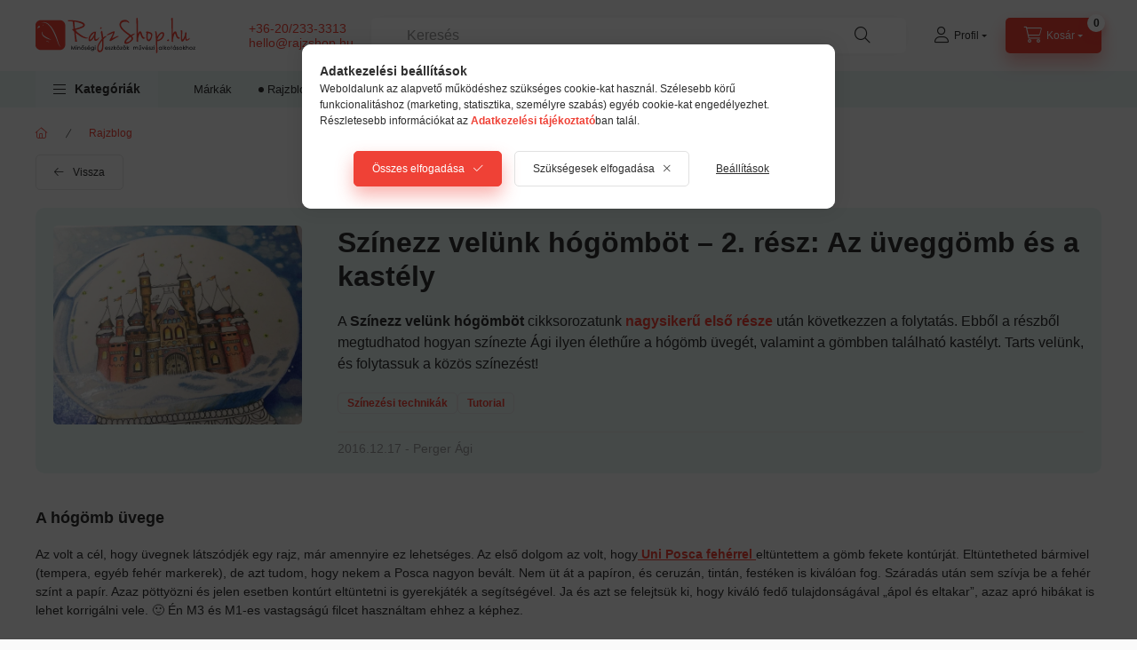

--- FILE ---
content_type: text/html; charset=UTF-8
request_url: https://rajzshop.hu/szinezz-velunk-hogombot-ii-resz-a-uveggomb-es-a-kastely/
body_size: 34570
content:
<!DOCTYPE html>
<html lang="hu">
    <head>
        <meta charset="utf-8">
<meta name="description" content="A Színezz velünk hógömböt cikksorozatunk nagysikerű első része után következzen a folytatás. Színezd velünk a hógömb üvegét és a kastélyt., RajzShop.hu">
<meta name="robots" content="index, follow">
<meta http-equiv="X-UA-Compatible" content="IE=Edge">
<meta property="og:site_name" content="RajzShop.hu" />
<meta property="og:title" content="Színezz velünk hógömböt - II. rész Üveggömb és a kastély - RajzShop.hu - RajzShop.hu">
<meta property="og:description" content="A Színezz velünk hógömböt cikksorozatunk nagysikerű első része után következzen a folytatás. Színezd velünk a hógömb üvegét és a kastélyt., RajzShop.hu">
<meta property="og:type" content="website">
<meta property="og:url" content="https://rajzshop.hu/szinezz-velunk-hogombot-ii-resz-a-uveggomb-es-a-kastely/">
<meta property="og:image" content="https://rajzshop.hu/shop_ordered/61419/pic/kiemelt-kep.jpg">
<meta name="dc.title" content="Színezz velünk hógömböt - II. rész Üveggömb és a kastély - RajzShop.hu - RajzShop.hu">
<meta name="dc.description" content="A Színezz velünk hógömböt cikksorozatunk nagysikerű első része után következzen a folytatás. Színezd velünk a hógömb üvegét és a kastélyt., RajzShop.hu">
<meta name="dc.publisher" content="RajzShop.hu">
<meta name="dc.language" content="hu">
<meta name="mobile-web-app-capable" content="yes">
<meta name="apple-mobile-web-app-capable" content="yes">
<meta name="MobileOptimized" content="320">
<meta name="HandheldFriendly" content="true">

<title>Színezz velünk hógömböt - II. rész Üveggömb és a kastély - RajzShop.hu - RajzShop.hu</title>


<script>
var service_type="shop";
var shop_url_main="https://rajzshop.hu";
var actual_lang="hu";
var money_len="0";
var money_thousend=" ";
var money_dec=",";
var shop_id=61419;
var unas_design_url="https:"+"/"+"/"+"rajzshop.hu"+"/"+"!common_design"+"/"+"custom"+"/"+"rajzshop.unas.hu"+"/";
var unas_design_code='0';
var unas_base_design_code='2400';
var unas_design_ver=4;
var unas_design_subver=1;
var unas_shop_url='https://rajzshop.hu';
var responsive="yes";
var config_plus=new Array();
config_plus['product_tooltip']=1;
config_plus['cart_fly_id']="cart-box__fly-to-desktop";
config_plus['cart_redirect']=2;
config_plus['cart_refresh_force']="1";
config_plus['money_type']='Ft';
config_plus['money_type_display']='Ft';
config_plus['accessible_design']=true;
var lang_text=new Array();

var UNAS = UNAS || {};
UNAS.shop={"base_url":'https://rajzshop.hu',"domain":'rajzshop.hu',"username":'rajzshop.unas.hu',"id":61419,"lang":'hu',"currency_type":'Ft',"currency_code":'HUF',"currency_rate":'1',"currency_length":0,"base_currency_length":0,"canonical_url":'https://rajzshop.hu/szinezz-velunk-hogombot-ii-resz-a-uveggomb-es-a-kastely/'};
UNAS.design={"code":'0',"page":'page'};
UNAS.api_auth="885cf047e21fe93a7a1d28011f07c276";
UNAS.customer={"email":'',"id":0,"group_id":0,"without_registration":0};
UNAS.shop["only_private_customer_can_purchase"] = false;
 
UNAS.shop["page_id"] = 930300
UNAS.text = {
    "button_overlay_close": `Bezár`,
    "popup_window": `Felugró ablak`,
    "list": `lista`,
    "is_opened": `megnyitva`,
    "is_closed": `bezárva`,
    "consent_granted": `hozzájárulás megadva`,
    "consent_rejected": `hozzájárulás elutasítva`,
    "field_is_incorrect": `mező hibás`,
    "error_title": `Hiba!`,
    "product_variants": `termék változatok`,
    "product_added_to_cart": `A termék a kosárba került`,
    "product_added_to_cart_with_qty_problem": `A termékből csak [qty_added_to_cart] [qty_unit] került kosárba`,
    "product_removed_from_cart": `A termék törölve a kosárból`,
    "reg_title_name": `Név`,
    "reg_title_company_name": `Cégnév`,
    "number_of_items_in_cart": `Kosárban lévő tételek száma`,
    "cart_is_empty": `A kosár üres`,
    "cart_updated": `A kosár frissült`
};








window.lazySizesConfig=window.lazySizesConfig || {};
window.lazySizesConfig.loadMode=1;
window.lazySizesConfig.loadHidden=false;

window.dataLayer = window.dataLayer || [];
function gtag(){dataLayer.push(arguments)};
gtag('js', new Date());
</script>

<script src="https://rajzshop.hu/!common_packages/jquery/jquery-3.2.1.js?mod_time=1690980617"></script>
<script src="https://rajzshop.hu/!common_packages/jquery/plugins/migrate/migrate.js?mod_time=1690980618"></script>
<script src="https://rajzshop.hu/!common_packages/jquery/plugins/tippy/popper-2.4.4.min.js?mod_time=1690980618"></script>
<script src="https://rajzshop.hu/!common_packages/jquery/plugins/tippy/tippy-bundle.umd.min.js?mod_time=1690980618"></script>
<script src="https://rajzshop.hu/!common_packages/jquery/plugins/tools/overlay/overlay.js?mod_time=1759904162"></script>
<script src="https://rajzshop.hu/!common_packages/jquery/plugins/tools/toolbox/toolbox.expose.js?mod_time=1725517055"></script>
<script src="https://rajzshop.hu/!common_packages/jquery/plugins/lazysizes/lazysizes.min.js?mod_time=1690980618"></script>
<script src="https://rajzshop.hu/!common_packages/jquery/plugins/lazysizes/plugins/bgset/ls.bgset.min.js?mod_time=1753261540"></script>
<script src="https://rajzshop.hu/!common_packages/jquery/own/shop_common/exploded/common.js?mod_time=1759904162"></script>
<script src="https://rajzshop.hu/!common_packages/jquery/own/shop_common/exploded/common_overlay.js?mod_time=1759904162"></script>
<script src="https://rajzshop.hu/!common_packages/jquery/own/shop_common/exploded/common_shop_popup.js?mod_time=1759904162"></script>
<script src="https://rajzshop.hu/!common_packages/jquery/own/shop_common/exploded/function_accessibility_focus.js?mod_time=1759904162"></script>
<script src="https://rajzshop.hu/!common_packages/jquery/own/shop_common/exploded/function_recommend.js?mod_time=1751445028"></script>
<script src="https://rajzshop.hu/!common_packages/jquery/own/shop_common/exploded/function_product_subscription.js?mod_time=1751445028"></script>
<script src="https://rajzshop.hu/!common_packages/jquery/own/shop_common/exploded/function_accessibility_status.js?mod_time=1759904162"></script>
<script src="https://rajzshop.hu/!common_packages/jquery/plugins/hoverintent/hoverintent.js?mod_time=1690980618"></script>
<script src="https://rajzshop.hu/!common_packages/jquery/own/shop_tooltip/shop_tooltip.js?mod_time=1759904162"></script>
<script src="https://rajzshop.hu/!common_design/base/002400/main.js?mod_time=1761560595"></script>
<script src="https://rajzshop.hu/!common_packages/jquery/plugins/flickity/v3/flickity.pkgd.min.js?mod_time=1759904162"></script>
<script src="https://rajzshop.hu/!common_packages/jquery/plugins/toastr/toastr.min.js?mod_time=1690980618"></script>

<link href="https://rajzshop.hu/temp/shop_61419_abcf818b191460aa447cd204a5725bdf.css?mod_time=1762078817" rel="stylesheet" type="text/css">

<link href="https://rajzshop.hu/szinezz-velunk-hogombot-ii-resz-a-uveggomb-es-a-kastely/" rel="canonical">
<link rel="apple-touch-icon" href="https://rajzshop.hu/shop_ordered/61419/pic/72x72.png?_gl=1*1dbxejj*_ga*ODAwNzQ1MTQwLjE3MzYxNTMw" sizes="72x72">
<link rel="apple-touch-icon" href="https://rajzshop.hu/shop_ordered/61419/pic/114x114.png" sizes="114x114">
<link rel="apple-touch-icon" href="https://rajzshop.hu/shop_ordered/61419/pic/152x152.png?_gl=1*1dbxejj*_ga*ODAwNzQ1MTQwLjE3MzYxNT" sizes="152x152">
<link rel="apple-touch-icon" href="https://rajzshop.hu/shop_ordered/61419/pic/180x180.png?_gl=1*1dbxejj*_ga*ODAwNzQ1MTQwLjE3MzYxNT" sizes="180x180">
<link rel="apple-touch-icon" href="https://rajzshop.hu/shop_ordered/61419/pic/apple-icon.png?_gl=1*gaffmb*_ga*ODAwNzQ1MTQwLjE3MzYx">
<link id="favicon-16x16" rel="icon" type="image/png" href="https://rajzshop.hu/shop_ordered/61419/pic/16x16.png?_gl=1*z9f1af*_ga*ODAwNzQ1MTQwLjE3MzYxNTMwM" sizes="16x16">
<link id="favicon-32x32" rel="icon" type="image/png" href="https://rajzshop.hu/shop_ordered/61419/pic/32x32.png?_gl=1*17vy5mp*_ga*ODAwNzQ1MTQwLjE3MzYxNTMw" sizes="32x32">
<link id="favicon-96x96" rel="icon" type="image/png" href="https://rajzshop.hu/shop_ordered/61419/pic/96x96.png?_gl=1*1dbxejj*_ga*ODAwNzQ1MTQwLjE3MzYxNTMw" sizes="96x96">
<link id="favicon-192x192" rel="icon" type="image/png" href="https://rajzshop.hu/shop_ordered/61419/pic/192x192.png?_gl=1*1dbxejj*_ga*ODAwNzQ1MTQwLjE3MzYxNT" sizes="192x192">
<link href="https://rajzshop.hu/shop_ordered/61419/design_pic/favicon.ico" rel="shortcut icon">
<script>
        var google_consent=1;
    
        gtag('consent', 'default', {
           'ad_storage': 'denied',
           'ad_user_data': 'denied',
           'ad_personalization': 'denied',
           'analytics_storage': 'denied',
           'functionality_storage': 'denied',
           'personalization_storage': 'denied',
           'security_storage': 'granted'
        });

    
        gtag('consent', 'update', {
           'ad_storage': 'denied',
           'ad_user_data': 'denied',
           'ad_personalization': 'denied',
           'analytics_storage': 'denied',
           'functionality_storage': 'denied',
           'personalization_storage': 'denied',
           'security_storage': 'granted'
        });

        </script>
    <script async src="https://www.googletagmanager.com/gtag/js?id=G-LHBDZRYZGK"></script>    <script>
    gtag('config', 'G-LHBDZRYZGK');

        </script>
        <script>
    var google_analytics=1;

    
           gtag("event", "select_content", {
                content_type: "blog",
                content_id: "2615775"
           });
              </script>
           <script>
        gtag('config', 'AW-1005220920',{'allow_enhanced_conversions':true});
                </script>
            <script>
        var google_ads=1;

                gtag('event','remarketing', {
            'ecomm_pagetype': 'other'        });
            </script>
    
    <script>
    var facebook_pixel=1;
    /* <![CDATA[ */
        !function(f,b,e,v,n,t,s){if(f.fbq)return;n=f.fbq=function(){n.callMethod?
            n.callMethod.apply(n,arguments):n.queue.push(arguments)};if(!f._fbq)f._fbq=n;
            n.push=n;n.loaded=!0;n.version='2.0';n.queue=[];t=b.createElement(e);t.async=!0;
            t.src=v;s=b.getElementsByTagName(e)[0];s.parentNode.insertBefore(t,s)}(window,
                document,'script','//connect.facebook.net/en_US/fbevents.js');

        fbq('init', '1618104575720315');
                fbq('track', 'PageView', {}, {eventID:'PageView.aQgRDBZswbjhp7WZlp9mOwAAQ5w'});
        
        $(document).ready(function() {
            $(document).on("addToCart", function(event, product_array){
                facebook_event('AddToCart',{
					content_name: product_array.name,
					content_category: product_array.category,
					content_ids: [product_array.sku],
					contents: [{'id': product_array.sku, 'quantity': product_array.qty}],
					content_type: 'product',
					value: product_array.price,
					currency: 'HUF'
				}, {eventID:'AddToCart.' + product_array.event_id});
            });

            $(document).on("addToFavourites", function(event, product_array){
                facebook_event('AddToWishlist', {
                    content_ids: [product_array.sku],
                    content_type: 'product'
                }, {eventID:'AddToFavourites.' + product_array.event_id});
            });
        });

    /* ]]> */
    </script>
<script>
    (function(){
        mktr_key = "BTRAJXAZ";
        var mktr = document.createElement("script"); mktr.async = true; mktr.src = "https://t.themarketer.com/t/j/" + mktr_key;
        var s = document.getElementsByTagName("script")[0]; s.parentNode.insertBefore(mktr,s);})();
    window.dataLayer = window.dataLayer || [];
</script>
<!-- themarketer_com - when product is added to the cart -->
<script>
    $(document).on("addToCart", function(event, product_array){
        var act_full_variant_name="";
        if(product_array["variant_list1"]!=undefined){
            act_full_variant_name=product_array["variant_list1"];
        }
        if(product_array["variant_list2"]!=undefined){
            if(act_full_variant_name!="") act_full_variant_name+="-";
            act_full_variant_name+=product_array["variant_list2"];
        }
        if(product_array["variant_list3"]!=undefined){
            if(act_full_variant_name!="") act_full_variant_name+="-";
            act_full_variant_name+=product_array["variant_list3"];
        }
        if(act_full_variant_name==""){
            dataLayer.push({
                event: "__sm__add_to_cart",
                "product_id": product_array["master_key"],
                "quantity": product_array["qty"],
                "variation": false
            });
        } else {
            dataLayer.push({
                event: "__sm__add_to_cart",
                "product_id": product_array["master_key"],
                "quantity": product_array["qty"],
                "variation": {
                    "id": product_array["sku"],
                    "sku": product_array["sku"]
                }
            });
        }
    });
</script>
<!-- themarketer_com - when product is removed from the cart -->
<script>
  $(document).on("removeFromCart", function(event, data){
     var act_full_variant_name="";
     if (data.variant_1_value != ""){
        act_full_variant_name=data.variant_1_value;
     }
     if (data.variant_2_value != ""){
        act_full_variant_name=data.variant_2_value;
     }
     if (data.variant_3_value != ""){
        act_full_variant_name=data.variant_3_value;
     }
    if(act_full_variant_name==""){
        dataLayer.push({
            event: "__sm__remove_from_cart",
            "product_id": data.master_key,
            "quantity": data.qty,
            "variation": false
        });
    } else {
        dataLayer.push({
            event: "__sm__remove_from_cart",
            "product_id": data.master_key,
            "quantity": data.qty,
            "variation": {
                "id": data.master_key,
                "sku": data.sku
            }
        });
    }
  });
</script>
<!-- themarketer_com - when product is added to wishlist -->
<script>
    $(document).on("addToFavourites", function(event, product_array){
        var act_full_variant_name="";
        if(product_array["variant_list1"]!=undefined){
            act_full_variant_name=product_array["variant_list1"];
        }
        if(product_array["variant_list2"]!=undefined){
            if(act_full_variant_name!="") act_full_variant_name+="-";
            act_full_variant_name+=product_array["variant_list2"];
        }
        if(product_array["variant_list3"]!=undefined){
            if(act_full_variant_name!="") act_full_variant_name+="-";
            act_full_variant_name+=product_array["variant_list3"];
        }
        if(act_full_variant_name==""){
            dataLayer.push({
                event: "__sm__add_to_wishlist",
                "product_id": product_array["master_key"],
                "variation": false
            });
        } else {
            dataLayer.push({
                event: "__sm__add_to_wishlist",
                "product_id": product_array["master_key"],
                "variation": {
                    id: product_array["master_key"],
                    sku: product_array["sku"]
                }
            });
        }
    });
</script>
<!-- themarketer_com - when product is added to wishlist -->
<script>
    $(document).on("removeFromFavourites", function(event, product_array){
        var act_full_variant_name="";
        if(product_array["variant_list1"]!=undefined){
            act_full_variant_name=product_array["variant_list1"];
        }
        if(product_array["variant_list2"]!=undefined){
            if(act_full_variant_name!="") act_full_variant_name+="-";
            act_full_variant_name+=product_array["variant_list2"];
        }
        if(product_array["variant_list3"]!=undefined){
            if(act_full_variant_name!="") act_full_variant_name+="-";
            act_full_variant_name+=product_array["variant_list3"];
        }
        if(act_full_variant_name==""){
            dataLayer.push({
                event: "__sm__remove_from_wishlist",
                "product_id": product_array["master_key"],
                "variation": false
            });
        } else {
            dataLayer.push({
                event: "__sm__remove_from_wishlist",
                "product_id": product_array["master_key"],
                "variation": {
                    id: product_array["master_key"],
                    sku: product_array["sku"]
                }
            });
        }
    });
</script>


<script src="https://onsite.optimonk.com/script.js?account=228580" async></script>


        <meta content="width=device-width, initial-scale=1.0" name="viewport" />
        <link rel="preconnect" href="https://fonts.gstatic.com">
        <link rel="preload" href="https://fonts.googleapis.com/css2?family=Inter:wght@400;700;900&display=swap" as="style" />
        <link rel="stylesheet" href="https://fonts.googleapis.com/css2?family=Inter:wght@400;700;900&display=swap" media="print" onload="this.media='all'">
        <noscript>
            <link rel="stylesheet" href="https://fonts.googleapis.com/css2?family=Inter:wght@400;700;900&display=swap" />
        </noscript>
        <link rel="preload" href="https://rajzshop.hu/!common_design/own/fonts/2400/customicons/custom-icons.css" as="style">
        <link rel="stylesheet" href="https://rajzshop.hu/!common_design/own/fonts/2400/customicons/custom-icons.css" media="print" onload="this.media='all'">
        <noscript>
            <link rel="stylesheet" href="https://rajzshop.hu/!common_design/own/fonts/2400/customicons/custom-icons.css" />
        </noscript>
        
        
        
        
        

        
        
        
                
        
        
        
        
        
        
        
        
        
                
        
    </head>


                
                
    
    
    
    
    
    
    
    
    
    
                     
    
    
    
    
    <body class='design_ver4 design_subver1' id="ud_shop_page">
    
    <div id="image_to_cart" style="display:none; position:absolute; z-index:100000;"></div>
<div class="overlay_common overlay_warning" id="overlay_cart_add"></div>
<script>$(document).ready(function(){ overlay_init("cart_add",{"onBeforeLoad":false}); });</script>
<div class="overlay_common overlay_ok" id="overlay_cart_add_ok"></div>
<script>$(document).ready(function(){ overlay_init("cart_add_ok",[]); });</script>
<div id="overlay_login_outer"></div>	
	<script>
	$(document).ready(function(){
	    var login_redir_init="";

		$("#overlay_login_outer").overlay({
			onBeforeLoad: function() {
                var login_redir_temp=login_redir_init;
                if (login_redir_act!="") {
                    login_redir_temp=login_redir_act;
                    login_redir_act="";
                }

									$.ajax({
						type: "GET",
						async: true,
						url: "https://rajzshop.hu/shop_ajax/ajax_popup_login.php",
						data: {
							shop_id:"61419",
							lang_master:"hu",
                            login_redir:login_redir_temp,
							explicit:"ok",
							get_ajax:"1"
						},
						success: function(data){
							$("#overlay_login_outer").html(data);
							if (unas_design_ver >= 5) $("#overlay_login_outer").modal('show');
							$('#overlay_login1 input[name=shop_pass_login]').keypress(function(e) {
								var code = e.keyCode ? e.keyCode : e.which;
								if(code.toString() == 13) {		
									document.form_login_overlay.submit();		
								}	
							});	
						}
					});
								},
			top: 50,
			mask: {
	color: "#000000",
	loadSpeed: 200,
	maskId: "exposeMaskOverlay",
	opacity: 0.7
},
			closeOnClick: (config_plus['overlay_close_on_click_forced'] === 1),
			onClose: function(event, overlayIndex) {
				$("#login_redir").val("");
			},
			load: false
		});
		
			});
	function overlay_login() {
		$(document).ready(function(){
			$("#overlay_login_outer").overlay().load();
		});
	}
	function overlay_login_remind() {
        if (unas_design_ver >= 5) {
            $("#overlay_remind").overlay().load();
        } else {
            $(document).ready(function () {
                $("#overlay_login_outer").overlay().close();
                setTimeout('$("#overlay_remind").overlay().load();', 250);
            });
        }
	}

    var login_redir_act="";
    function overlay_login_redir(redir) {
        login_redir_act=redir;
        $("#overlay_login_outer").overlay().load();
    }
	</script>  
	<div class="overlay_common overlay_info" id="overlay_remind"></div>
<script>$(document).ready(function(){ overlay_init("remind",[]); });</script>

	<script>
    	function overlay_login_error_remind() {
		$(document).ready(function(){
			load_login=0;
			$("#overlay_error").overlay().close();
			setTimeout('$("#overlay_remind").overlay().load();', 250);	
		});
	}
	</script>  
	<div class="overlay_common overlay_info" id="overlay_newsletter"></div>
<script>$(document).ready(function(){ overlay_init("newsletter",[]); });</script>

<script>
function overlay_newsletter() {
    $(document).ready(function(){
        $("#overlay_newsletter").overlay().load();
    });
}
</script>
<div class="overlay_common overlay_info" id="overlay_product_subscription"></div>
<script>$(document).ready(function(){ overlay_init("product_subscription",[]); });</script>
<div class="overlay_common overlay_error" id="overlay_script"></div>
<script>$(document).ready(function(){ overlay_init("script",[]); });</script>
<style> .grecaptcha-badge { display: none !important; } </style>     <script>
    $(document).ready(function() {
        $.ajax({
            type: "GET",
            url: "https://rajzshop.hu/shop_ajax/ajax_stat.php",
            data: {master_shop_id:"61419",get_ajax:"1"}
        });
    });
    </script>
    
<script>

$(function () {
	if (window.location.href.indexOf('shop_reg.php?no_reg=1') > -1 || window.location.href.indexOf('shop_order_mods.php') > -1 || window.location.href.indexOf('shop_order_control.php') > -1) {
		$('.footer,.partners,.header__left,.header__right,.navbar,.footer__navigation,.nanobar,.header_nanobar,#box_last_content,.newsletter_text,.footer_text,#cart-box__fly-to-desktop,.global_marketing,.search-box__dropdown').remove();
		$('.footer_rendeles').removeClass('d-none');
	};
});

</script>


    
    <div id="container" class="page_shop_page_930300 readmore-v2
js-ajax-filter-box-checking filter-not-exists filter-box-in-sidebar nav-position-top header-will-fixed fixed-cart-on-artdet">
                
                <nav id="nav--mobile-top" class="nav header nav--mobile nav--top d-sm-none js-header js-header-fixed">
            <div class="header-inner js-header-inner w-100">
                <div class="d-flex justify-content-center d-sm-none">
                                        <button type="button" class="hamburger-box__dropdown-btn-mobile burger btn dropdown__btn" id="hamburger-box__dropdown-btn" aria-label="hamburger button" data-btn-for="#hamburger-box__dropdown">
                        <span class="burger__lines">
                            <span class="burger__line"></span>
                            <span class="burger__line"></span>
                            <span class="burger__line"></span>
                        </span>
                        <span class="dropdown__btn-text">
                            Kategóriák
                        </span>
                    </button>
                                        <button class="search-box__dropdown-btn btn dropdown__btn" aria-label="search button" type="button" data-btn-for="#search-box__dropdown">
                        <span class="search-box__dropdown-btn-icon dropdown__btn-icon icon--search"></span>
                    </button>

                    

                    

                    
                            <button class="profile__dropdown-btn js-profile-btn btn dropdown__btn" id="profile__dropdown-btn" type="button"
            data-orders="https://rajzshop.hu/shop_order_track.php" data-btn-for="#profile__dropdown"
            aria-label="Profil" aria-haspopup="dialog" aria-expanded="false" aria-controls="profile__dropdown"
    >
        <span class="profile__dropdown-btn-icon dropdown__btn-icon icon--user"></span>
        <span class="profile__text dropdown__btn-text">Profil</span>
            </button>
    
    
                    <button class="cart-box__dropdown-btn btn dropdown__btn js-cart-box-loaded-by-ajax" aria-label="cart button" type="button" data-btn-for="#cart-box__dropdown">
                        <span class="cart-box__dropdown-btn-icon dropdown__btn-icon icon--cart"></span>
                        <span class="cart-box__text dropdown__btn-text">Kosár</span>
                                    <span id="box_cart_content" class="cart-box">                <span class="bubble cart-box__bubble">0</span>
            </span>
    
                    </button>
                </div>
            </div>
        </nav>
                        <header class="header header--mobile py-3 px-4 d-flex justify-content-center d-sm-none position-relative has-tel">
                <div id="header_logo_img" class="js-element header_logo logo" data-element-name="header_logo">
        <div class="header_logo-img-container">
            <div class="header_logo-img-wrapper">
                                                <a class="has-img" href="https://rajzshop.hu/">                    <picture>
                                                <source srcset="https://rajzshop.hu/!common_design/custom/rajzshop.unas.hu/element/layout_hu_header_logo-400x120_1_default.png?time=1742197370 1x, https://rajzshop.hu/!common_design/custom/rajzshop.unas.hu/element/layout_hu_header_logo-400x120_1_default_retina.png?time=1742197370 2x" />
                        <img                              width="180" height="40"
                                                          src="https://rajzshop.hu/!common_design/custom/rajzshop.unas.hu/element/layout_hu_header_logo-400x120_1_default.png?time=1742197370"                             
                             alt="Rajzshop logó                        "/>
                    </picture>
                    </a>                                        </div>
        </div>
    </div>

                        <div class="js-element header_text_section_2 d-sm-none" data-element-name="header_text_section_2">
            <div class="header_text_section_2-slide slide-1"><p><a href="tel:+36-20/233-3313" target="_blank" rel="noopener">+36-20/233-3313</a><br /><a href="mailto:hello@rajzshop.hu" target="_blank" rel="noopener">hello@rajzshop.hu</a></p></div>
    </div>

        
        </header>
        <header id="header--desktop" class="header header--desktop d-none d-sm-block js-header js-header-fixed">
            <div class="header-inner js-header-inner">
                <div class="header__top">
                    <div class="container">
                        <div class="header__top-inner">
                            <div class="row no-gutters gutters-md-10 justify-content-center align-items-center">
                                <div class="header__top-left col col-xl-auto">
                                    <div class="header__left-inner d-flex align-items-center">
                                                                                <div class="nav-link--products-placeholder-on-fixed-header burger btn">
                                            <span class="burger__lines">
                                                <span class="burger__line"></span>
                                                <span class="burger__line"></span>
                                                <span class="burger__line"></span>
                                            </span>
                                            <span class="burger__text dropdown__btn-text">
                                                Kategóriák
                                            </span>
                                        </div>
                                        <button type="button" class="hamburger-box__dropdown-btn burger btn dropdown__btn d-lg-none" id="hamburger-box__dropdown-btn2" aria-label="hamburger button" data-btn-for="#hamburger-box__dropdown">
                                            <span class="burger__lines">
                                              <span class="burger__line"></span>
                                              <span class="burger__line"></span>
                                              <span class="burger__line"></span>
                                            </span>
                                            <span class="burger__text dropdown__btn-text">
                                              Kategóriák
                                            </span>
                                        </button>
                                                                                    <div id="header_logo_img" class="js-element header_logo logo" data-element-name="header_logo">
        <div class="header_logo-img-container">
            <div class="header_logo-img-wrapper">
                                                <a class="has-img" href="https://rajzshop.hu/">                    <picture>
                                                <source srcset="https://rajzshop.hu/!common_design/custom/rajzshop.unas.hu/element/layout_hu_header_logo-400x120_1_default.png?time=1742197370 1x, https://rajzshop.hu/!common_design/custom/rajzshop.unas.hu/element/layout_hu_header_logo-400x120_1_default_retina.png?time=1742197370 2x" />
                        <img                              width="180" height="40"
                                                          src="https://rajzshop.hu/!common_design/custom/rajzshop.unas.hu/element/layout_hu_header_logo-400x120_1_default.png?time=1742197370"                             
                             alt="Rajzshop logó                        "/>
                    </picture>
                    </a>                                        </div>
        </div>
    </div>

                                        <div class="js-element header_text_section_2" data-element-name="header_text_section_2">
            <div class="header_text_section_2-slide slide-1"><p><a href="tel:+36-20/233-3313" target="_blank" rel="noopener">+36-20/233-3313</a><br /><a href="mailto:hello@rajzshop.hu" target="_blank" rel="noopener">hello@rajzshop.hu</a></p></div>
    </div>

                                    </div>
                                </div>
                                <div class="header__top-right col-auto col-xl d-flex justify-content-end align-items-center">
                                    <button class="search-box__dropdown-btn btn dropdown__btn d-xl-none" id="#search-box__dropdown-btn2" aria-label="search button" type="button" data-btn-for="#search-box__dropdown2">
                                        <span class="search-box__dropdown-btn-icon dropdown__btn-icon icon--search"></span>
                                        <span class="search-box__text dropdown__btn-text">Keresés</span>
                                    </button>
                                    <div class="search-box__dropdown dropdown__content dropdown__content-till-lg" id="search-box__dropdown2" data-content-for="#search-box__dropdown-btn2" data-content-direction="full">
                                        <span class="dropdown__caret"></span>
                                        <button class="dropdown__btn-close search-box__dropdown__btn-close btn-close" type="button" title="bezár" aria-label="bezár"></button>
                                        <div class="dropdown__content-inner search-box__inner position-relative js-search browser-is-chrome search-smart-enabled"
     id="box_search_content2">
    <form name="form_include_search2" id="form_include_search2" action="https://rajzshop.hu/shop_search.php" method="get">
    <div class="search-box__form-inner d-flex flex-column">
        <div class="form-group box-search-group mb-0 js-search-smart-insert-after-here">
            <input data-stay-visible-breakpoint="1280" id="box_search_input2" class="search-box__input ac_input js-search-input form-control"
                   name="search" pattern=".{3,100}" aria-label="Keresés" title="Hosszabb kereső kifejezést írjon be!"
                   placeholder="Keresés" type="search" maxlength="100" autocomplete="off" required                   role="combobox" aria-autocomplete="list" aria-expanded="false"
                                      aria-controls="search-smart-suggestions search-smart-actual-query search-smart-categories search-smart-contents search-smart-products"
                               >
            <div class="search-box__search-btn-outer input-group-append" title="Keresés">
                <button class="btn search-box__search-btn" aria-label="Keresés">
                    <span class="search-box__search-btn-icon icon--search"></span>
                </button>
            </div>
            <div class="search__loading">
                <div class="loading-spinner--small"></div>
            </div>
        </div>
        <div class="ac_results2">
            <span class="ac_result__caret"></span>
        </div>
    </div>
    </form>
</div>

                                    </div>
                                                                                <button class="profile__dropdown-btn js-profile-btn btn dropdown__btn" id="profile__dropdown-btn" type="button"
            data-orders="https://rajzshop.hu/shop_order_track.php" data-btn-for="#profile__dropdown"
            aria-label="Profil" aria-haspopup="dialog" aria-expanded="false" aria-controls="profile__dropdown"
    >
        <span class="profile__dropdown-btn-icon dropdown__btn-icon icon--user"></span>
        <span class="profile__text dropdown__btn-text">Profil</span>
            </button>
    
    
                                    <button id="cart-box__fly-to-desktop" class="cart-box__dropdown-btn btn dropdown__btn js-cart-box-loaded-by-ajax" aria-label="cart button" type="button" data-btn-for="#cart-box__dropdown">
                                        <span class="cart-box__dropdown-btn-icon dropdown__btn-icon icon--cart"></span>
                                        <span class="cart-box__text dropdown__btn-text">Kosár</span>
                                        <span class="bubble cart-box__bubble">-</span>
                                    </button>
                                </div>
                            </div>
                        </div>
                    </div>
                </div>
                                <div class="header__bottom">
                    <div class="container">
                        <nav class="navbar d-none d-lg-flex navbar-expand navbar-light align-items-stretch">
                                                        <ul id="nav--cat" class="nav nav--cat js-navbar-nav">
                                <li class="nav-item dropdown nav--main nav-item--products">
                                    <a class="nav-link nav-link--products burger d-lg-flex" href="#" onclick="event.preventDefault();" role="button" data-text="Kategóriák" data-toggle="dropdown" aria-expanded="false" aria-haspopup="true">
                                        <span class="burger__lines">
                                            <span class="burger__line"></span>
                                            <span class="burger__line"></span>
                                            <span class="burger__line"></span>
                                        </span>
                                        <span class="burger__text dropdown__btn-text">
                                            Kategóriák
                                        </span>
                                    </a>
                                    <div id="dropdown-cat" class="dropdown-menu d-none d-block clearfix dropdown--cat with-auto-breaking-megasubmenu dropdown--level-0">
                                                    <ul class="nav-list--0" aria-label="Kategóriák">
            <li id="nav-item-new" class="nav-item spec-item js-nav-item-new">
                        <a class="nav-link" href="https://rajzshop.hu/ujdonsagok"               aria-label="Újdonságok kategória"
                           >
                                            <span class="nav-link__text">
                    Újdonságok                </span>
            </a>
                    </li>
            <li id="nav-item-akcio" class="nav-item spec-item js-nav-item-akcio">
                        <a class="nav-link" href="https://rajzshop.hu/akcio"               aria-label="Akciók kategória"
                           >
                                            <span class="nav-link__text">
                    Akciók                </span>
            </a>
                    </li>
            <li id="nav-item-368784" class="nav-item js-nav-item-368784">
                        <a class="nav-link" href="https://rajzshop.hu/termek-kategoriak/akrilfestekek/"               aria-label="Akrilfestékek kategória"
                           >
                                            <span class="nav-link__text">
                    Akrilfestékek                </span>
            </a>
                    </li>
            <li id="nav-item-449300" class="nav-item dropdown js-nav-item-449300">
                        <a class="nav-link" href="https://rajzshop.hu/termek-kategoriak/akvarell-festekek/"               aria-label="Akvarell festékek kategória"
                data-toggle="dropdown" data-mouseover="handleSub('449300','https://rajzshop.hu/shop_ajax/ajax_box_cat.php?get_ajax=1&type=layout&change_lang=hu&level=1&key=449300&box_var_name=shop_cat&box_var_layout_cache=1&box_var_expand_cache=yes&box_var_expand_cache_name=desktop&box_var_layout_level0=0&box_var_layout_level1=1&box_var_layout=2&box_var_ajax=1&box_var_section=content&box_var_highlight=yes&box_var_type=expand&box_var_div=no');" aria-haspopup="true" aria-expanded="false"            >
                                            <span class="nav-link__text">
                    Akvarell festékek                </span>
            </a>
                        <div class="megasubmenu dropdown-menu">
                <div class="megasubmenu__sticky-content">
                    <div class="loading-spinner"></div>
                </div>
                            </div>
                    </li>
            <li id="nav-item-586149" class="nav-item js-nav-item-586149">
                        <a class="nav-link" href="https://rajzshop.hu/termek-kategoriak/akvarellkretak/"               aria-label="Akvarellkréták kategória"
                           >
                                            <span class="nav-link__text">
                    Akvarellkréták                </span>
            </a>
                    </li>
            <li id="nav-item-223701" class="nav-item js-nav-item-223701">
                        <a class="nav-link" href="https://rajzshop.hu/termek-kategoriak/art-print-ek/"               aria-label="Art print-ek kategória"
                           >
                                            <span class="nav-link__text">
                    Art print-ek                </span>
            </a>
                    </li>
            <li id="nav-item-868112" class="nav-item dropdown js-nav-item-868112">
                        <a class="nav-link" href="https://rajzshop.hu/termek-kategoriak/ceruzak/"               aria-label="Ceruzák kategória"
                data-toggle="dropdown" data-mouseover="handleSub('868112','https://rajzshop.hu/shop_ajax/ajax_box_cat.php?get_ajax=1&type=layout&change_lang=hu&level=1&key=868112&box_var_name=shop_cat&box_var_layout_cache=1&box_var_expand_cache=yes&box_var_expand_cache_name=desktop&box_var_layout_level0=0&box_var_layout_level1=1&box_var_layout=2&box_var_ajax=1&box_var_section=content&box_var_highlight=yes&box_var_type=expand&box_var_div=no');" aria-haspopup="true" aria-expanded="false"            >
                                            <span class="nav-link__text">
                    Ceruzák                </span>
            </a>
                        <div class="megasubmenu dropdown-menu">
                <div class="megasubmenu__sticky-content">
                    <div class="loading-spinner"></div>
                </div>
                            </div>
                    </li>
            <li id="nav-item-159798" class="nav-item dropdown js-nav-item-159798">
                        <a class="nav-link" href="https://rajzshop.hu/termek-kategoriak/ecsetek/"               aria-label="Ecsetek kategória"
                data-toggle="dropdown" data-mouseover="handleSub('159798','https://rajzshop.hu/shop_ajax/ajax_box_cat.php?get_ajax=1&type=layout&change_lang=hu&level=1&key=159798&box_var_name=shop_cat&box_var_layout_cache=1&box_var_expand_cache=yes&box_var_expand_cache_name=desktop&box_var_layout_level0=0&box_var_layout_level1=1&box_var_layout=2&box_var_ajax=1&box_var_section=content&box_var_highlight=yes&box_var_type=expand&box_var_div=no');" aria-haspopup="true" aria-expanded="false"            >
                                            <span class="nav-link__text">
                    Ecsetek                </span>
            </a>
                        <div class="megasubmenu dropdown-menu">
                <div class="megasubmenu__sticky-content">
                    <div class="loading-spinner"></div>
                </div>
                            </div>
                    </li>
            <li id="nav-item-439747" class="nav-item js-nav-item-439747">
                        <a class="nav-link" href="https://rajzshop.hu/termek-kategoriak/egyeb/"               aria-label="Egyéb kategória"
                           >
                                            <span class="nav-link__text">
                    Egyéb                </span>
            </a>
                    </li>
            <li id="nav-item-251076" class="nav-item js-nav-item-251076">
                        <a class="nav-link" href="https://rajzshop.hu/termek-kategoriak/felnott-szinezo-vasznak/"               aria-label="Felnőtt színező vásznak kategória"
                           >
                                            <span class="nav-link__text">
                    Felnőtt színező vásznak                </span>
            </a>
                    </li>
            <li id="nav-item-661310" class="nav-item js-nav-item-661310">
                        <a class="nav-link" href="https://rajzshop.hu/termek-kategoriak/festoallvanyok/"               aria-label="Festőállványok kategória"
                           >
                                            <span class="nav-link__text">
                    Festőállványok                </span>
            </a>
                    </li>
            <li id="nav-item-516088" class="nav-item dropdown js-nav-item-516088">
                        <a class="nav-link" href="https://rajzshop.hu/termek-kategoriak/festeszeti_kellekek/"               aria-label="Festőkellékek kategória"
                data-toggle="dropdown" data-mouseover="handleSub('516088','https://rajzshop.hu/shop_ajax/ajax_box_cat.php?get_ajax=1&type=layout&change_lang=hu&level=1&key=516088&box_var_name=shop_cat&box_var_layout_cache=1&box_var_expand_cache=yes&box_var_expand_cache_name=desktop&box_var_layout_level0=0&box_var_layout_level1=1&box_var_layout=2&box_var_ajax=1&box_var_section=content&box_var_highlight=yes&box_var_type=expand&box_var_div=no');" aria-haspopup="true" aria-expanded="false"            >
                                            <span class="nav-link__text">
                    Festőkellékek                </span>
            </a>
                        <div class="megasubmenu dropdown-menu">
                <div class="megasubmenu__sticky-content">
                    <div class="loading-spinner"></div>
                </div>
                            </div>
                    </li>
            <li id="nav-item-706130" class="nav-item js-nav-item-706130">
                        <a class="nav-link" href="https://rajzshop.hu/termek-kategoriak/gouache-festekek/"               aria-label="Gouache festékek kategória"
                           >
                                            <span class="nav-link__text">
                    Gouache festékek                </span>
            </a>
                    </li>
            <li id="nav-item-385863" class="nav-item js-nav-item-385863">
                        <a class="nav-link" href="https://rajzshop.hu/termek-kategoriak/gyerekeknek/"               aria-label="Gyerekeknek kategória"
                           >
                                            <span class="nav-link__text">
                    Gyerekeknek                </span>
            </a>
                    </li>
            <li id="nav-item-684372" class="nav-item dropdown js-nav-item-684372">
                        <a class="nav-link" href="https://rajzshop.hu/termek-kategoriak/hegyezok/"               aria-label="Hegyezők kategória"
                data-toggle="dropdown" data-mouseover="handleSub('684372','https://rajzshop.hu/shop_ajax/ajax_box_cat.php?get_ajax=1&type=layout&change_lang=hu&level=1&key=684372&box_var_name=shop_cat&box_var_layout_cache=1&box_var_expand_cache=yes&box_var_expand_cache_name=desktop&box_var_layout_level0=0&box_var_layout_level1=1&box_var_layout=2&box_var_ajax=1&box_var_section=content&box_var_highlight=yes&box_var_type=expand&box_var_div=no');" aria-haspopup="true" aria-expanded="false"            >
                                            <span class="nav-link__text">
                    Hegyezők                </span>
            </a>
                        <div class="megasubmenu dropdown-menu">
                <div class="megasubmenu__sticky-content">
                    <div class="loading-spinner"></div>
                </div>
                            </div>
                    </li>
            <li id="nav-item-467462" class="nav-item dropdown js-nav-item-467462">
                        <a class="nav-link" href="https://rajzshop.hu/termek-kategoriak/Hobbifestekek"               aria-label="Hobbifestékek kategória"
                data-toggle="dropdown" data-mouseover="handleSub('467462','https://rajzshop.hu/shop_ajax/ajax_box_cat.php?get_ajax=1&type=layout&change_lang=hu&level=1&key=467462&box_var_name=shop_cat&box_var_layout_cache=1&box_var_expand_cache=yes&box_var_expand_cache_name=desktop&box_var_layout_level0=0&box_var_layout_level1=1&box_var_layout=2&box_var_ajax=1&box_var_section=content&box_var_highlight=yes&box_var_type=expand&box_var_div=no');" aria-haspopup="true" aria-expanded="false"            >
                                            <span class="nav-link__text">
                    Hobbifestékek                </span>
            </a>
                        <div class="megasubmenu dropdown-menu">
                <div class="megasubmenu__sticky-content">
                    <div class="loading-spinner"></div>
                </div>
                            </div>
                    </li>
            <li id="nav-item-733548" class="nav-item dropdown js-nav-item-733548">
                        <a class="nav-link" href="https://rajzshop.hu/termek-kategoriak/iskolakezdesre-ajanljuk/"               aria-label="Iskolakezdésre ajánljuk kategória"
                data-toggle="dropdown" data-mouseover="handleSub('733548','https://rajzshop.hu/shop_ajax/ajax_box_cat.php?get_ajax=1&type=layout&change_lang=hu&level=1&key=733548&box_var_name=shop_cat&box_var_layout_cache=1&box_var_expand_cache=yes&box_var_expand_cache_name=desktop&box_var_layout_level0=0&box_var_layout_level1=1&box_var_layout=2&box_var_ajax=1&box_var_section=content&box_var_highlight=yes&box_var_type=expand&box_var_div=no');" aria-haspopup="true" aria-expanded="false"            >
                                            <span class="nav-link__text">
                    Iskolakezdésre ajánljuk                </span>
            </a>
                        <div class="megasubmenu dropdown-menu">
                <div class="megasubmenu__sticky-content">
                    <div class="loading-spinner"></div>
                </div>
                            </div>
                    </li>
            <li id="nav-item-639682" class="nav-item dropdown js-nav-item-639682">
                        <a class="nav-link" href="https://rajzshop.hu/termek-kategoriak/kalligrafia/"               aria-label="Kalligráfia kategória"
                data-toggle="dropdown" data-mouseover="handleSub('639682','https://rajzshop.hu/shop_ajax/ajax_box_cat.php?get_ajax=1&type=layout&change_lang=hu&level=1&key=639682&box_var_name=shop_cat&box_var_layout_cache=1&box_var_expand_cache=yes&box_var_expand_cache_name=desktop&box_var_layout_level0=0&box_var_layout_level1=1&box_var_layout=2&box_var_ajax=1&box_var_section=content&box_var_highlight=yes&box_var_type=expand&box_var_div=no');" aria-haspopup="true" aria-expanded="false"            >
                                            <span class="nav-link__text">
                    Kalligráfia                </span>
            </a>
                        <div class="megasubmenu dropdown-menu">
                <div class="megasubmenu__sticky-content">
                    <div class="loading-spinner"></div>
                </div>
                            </div>
                    </li>
            <li id="nav-item-770069" class="nav-item dropdown js-nav-item-770069">
                        <a class="nav-link" href="https://rajzshop.hu/termek-kategoriak/karacsonyi-ajandekotletek/"               aria-label="Karácsonyi ajándékötletek kategória"
                data-toggle="dropdown" data-mouseover="handleSub('770069','https://rajzshop.hu/shop_ajax/ajax_box_cat.php?get_ajax=1&type=layout&change_lang=hu&level=1&key=770069&box_var_name=shop_cat&box_var_layout_cache=1&box_var_expand_cache=yes&box_var_expand_cache_name=desktop&box_var_layout_level0=0&box_var_layout_level1=1&box_var_layout=2&box_var_ajax=1&box_var_section=content&box_var_highlight=yes&box_var_type=expand&box_var_div=no');" aria-haspopup="true" aria-expanded="false"            >
                                            <span class="nav-link__text">
                    Karácsonyi ajándékötletek                </span>
            </a>
                        <div class="megasubmenu dropdown-menu">
                <div class="megasubmenu__sticky-content">
                    <div class="loading-spinner"></div>
                </div>
                            </div>
                    </li>
            <li id="nav-item-571941" class="nav-item dropdown js-nav-item-571941">
                        <a class="nav-link" href="https://rajzshop.hu/termek-kategoriak/konyvek/"               aria-label="Könyvek kategória"
                data-toggle="dropdown" data-mouseover="handleSub('571941','https://rajzshop.hu/shop_ajax/ajax_box_cat.php?get_ajax=1&type=layout&change_lang=hu&level=1&key=571941&box_var_name=shop_cat&box_var_layout_cache=1&box_var_expand_cache=yes&box_var_expand_cache_name=desktop&box_var_layout_level0=0&box_var_layout_level1=1&box_var_layout=2&box_var_ajax=1&box_var_section=content&box_var_highlight=yes&box_var_type=expand&box_var_div=no');" aria-haspopup="true" aria-expanded="false"            >
                                            <span class="nav-link__text">
                    Könyvek                </span>
            </a>
                        <div class="megasubmenu dropdown-menu">
                <div class="megasubmenu__sticky-content">
                    <div class="loading-spinner"></div>
                </div>
                            </div>
                    </li>
            <li id="nav-item-919842" class="nav-item dropdown js-nav-item-919842">
                        <a class="nav-link" href="https://rajzshop.hu/markak"               aria-label="Márkák kategória"
                data-toggle="dropdown" data-mouseover="handleSub('919842','https://rajzshop.hu/shop_ajax/ajax_box_cat.php?get_ajax=1&type=layout&change_lang=hu&level=1&key=919842&box_var_name=shop_cat&box_var_layout_cache=1&box_var_expand_cache=yes&box_var_expand_cache_name=desktop&box_var_layout_level0=0&box_var_layout_level1=1&box_var_layout=2&box_var_ajax=1&box_var_section=content&box_var_highlight=yes&box_var_type=expand&box_var_div=no');" aria-haspopup="true" aria-expanded="false"            >
                                            <span class="nav-link__text">
                    Márkák                </span>
            </a>
                        <div class="megasubmenu dropdown-menu">
                <div class="megasubmenu__sticky-content">
                    <div class="loading-spinner"></div>
                </div>
                            </div>
                    </li>
            <li id="nav-item-145008" class="nav-item dropdown js-nav-item-145008">
                        <a class="nav-link" href="https://rajzshop.hu/termek-kategoriak/markerek/"               aria-label="Markerek, filctollak kategória"
                data-toggle="dropdown" data-mouseover="handleSub('145008','https://rajzshop.hu/shop_ajax/ajax_box_cat.php?get_ajax=1&type=layout&change_lang=hu&level=1&key=145008&box_var_name=shop_cat&box_var_layout_cache=1&box_var_expand_cache=yes&box_var_expand_cache_name=desktop&box_var_layout_level0=0&box_var_layout_level1=1&box_var_layout=2&box_var_ajax=1&box_var_section=content&box_var_highlight=yes&box_var_type=expand&box_var_div=no');" aria-haspopup="true" aria-expanded="false"            >
                                            <span class="nav-link__text">
                    Markerek, filctollak                </span>
            </a>
                        <div class="megasubmenu dropdown-menu">
                <div class="megasubmenu__sticky-content">
                    <div class="loading-spinner"></div>
                </div>
                            </div>
                    </li>
            <li id="nav-item-147582" class="nav-item dropdown js-nav-item-147582">
                        <a class="nav-link" href="https://rajzshop.hu/termek-kategoriak/mixed-media-keszletek/"               aria-label="Mixed media készletek kategória"
                data-toggle="dropdown" data-mouseover="handleSub('147582','https://rajzshop.hu/shop_ajax/ajax_box_cat.php?get_ajax=1&type=layout&change_lang=hu&level=1&key=147582&box_var_name=shop_cat&box_var_layout_cache=1&box_var_expand_cache=yes&box_var_expand_cache_name=desktop&box_var_layout_level0=0&box_var_layout_level1=1&box_var_layout=2&box_var_ajax=1&box_var_section=content&box_var_highlight=yes&box_var_type=expand&box_var_div=no');" aria-haspopup="true" aria-expanded="false"            >
                                            <span class="nav-link__text">
                    Mixed media készletek                </span>
            </a>
                        <div class="megasubmenu dropdown-menu">
                <div class="megasubmenu__sticky-content">
                    <div class="loading-spinner"></div>
                </div>
                            </div>
                    </li>
            <li id="nav-item-421918" class="nav-item js-nav-item-421918">
                        <a class="nav-link" href="https://rajzshop.hu/termek-kategoriak/olajfestekek/"               aria-label="Olajfestékek kategória"
                           >
                                            <span class="nav-link__text">
                    Olajfestékek                </span>
            </a>
                    </li>
            <li id="nav-item-945795" class="nav-item js-nav-item-945795">
                        <a class="nav-link" href="https://rajzshop.hu/termek-kategoriak/outlet/"               aria-label="Outlet kategória"
                           >
                                            <span class="nav-link__text">
                    Outlet                </span>
            </a>
                    </li>
            <li id="nav-item-284551" class="nav-item dropdown js-nav-item-284551">
                        <a class="nav-link" href="https://rajzshop.hu/termek-kategoriak/rajz-papirok/"               aria-label="Papírok kategória"
                data-toggle="dropdown" data-mouseover="handleSub('284551','https://rajzshop.hu/shop_ajax/ajax_box_cat.php?get_ajax=1&type=layout&change_lang=hu&level=1&key=284551&box_var_name=shop_cat&box_var_layout_cache=1&box_var_expand_cache=yes&box_var_expand_cache_name=desktop&box_var_layout_level0=0&box_var_layout_level1=1&box_var_layout=2&box_var_ajax=1&box_var_section=content&box_var_highlight=yes&box_var_type=expand&box_var_div=no');" aria-haspopup="true" aria-expanded="false"            >
                                            <span class="nav-link__text">
                    Papírok                </span>
            </a>
                        <div class="megasubmenu dropdown-menu">
                <div class="megasubmenu__sticky-content">
                    <div class="loading-spinner"></div>
                </div>
                            </div>
                    </li>
            <li id="nav-item-883293" class="nav-item dropdown js-nav-item-883293">
                        <a class="nav-link" href="https://rajzshop.hu/termek-kategoriak/pasztellkretak/"               aria-label="Pasztellkréták kategória"
                data-toggle="dropdown" data-mouseover="handleSub('883293','https://rajzshop.hu/shop_ajax/ajax_box_cat.php?get_ajax=1&type=layout&change_lang=hu&level=1&key=883293&box_var_name=shop_cat&box_var_layout_cache=1&box_var_expand_cache=yes&box_var_expand_cache_name=desktop&box_var_layout_level0=0&box_var_layout_level1=1&box_var_layout=2&box_var_ajax=1&box_var_section=content&box_var_highlight=yes&box_var_type=expand&box_var_div=no');" aria-haspopup="true" aria-expanded="false"            >
                                            <span class="nav-link__text">
                    Pasztellkréták                </span>
            </a>
                        <div class="megasubmenu dropdown-menu">
                <div class="megasubmenu__sticky-content">
                    <div class="loading-spinner"></div>
                </div>
                            </div>
                    </li>
            <li id="nav-item-653712" class="nav-item js-nav-item-653712">
                        <a class="nav-link" href="https://rajzshop.hu/termek-kategoriak/pecsetviaszok/"               aria-label="Pecsétviaszok kategória"
                           >
                                            <span class="nav-link__text">
                    Pecsétviaszok                </span>
            </a>
                    </li>
            <li id="nav-item-766157" class="nav-item dropdown js-nav-item-766157">
                        <a class="nav-link" href="https://rajzshop.hu/termek-kategoriak/radirok/"               aria-label="Radírok kategória"
                data-toggle="dropdown" data-mouseover="handleSub('766157','https://rajzshop.hu/shop_ajax/ajax_box_cat.php?get_ajax=1&type=layout&change_lang=hu&level=1&key=766157&box_var_name=shop_cat&box_var_layout_cache=1&box_var_expand_cache=yes&box_var_expand_cache_name=desktop&box_var_layout_level0=0&box_var_layout_level1=1&box_var_layout=2&box_var_ajax=1&box_var_section=content&box_var_highlight=yes&box_var_type=expand&box_var_div=no');" aria-haspopup="true" aria-expanded="false"            >
                                            <span class="nav-link__text">
                    Radírok                </span>
            </a>
                        <div class="megasubmenu dropdown-menu">
                <div class="megasubmenu__sticky-content">
                    <div class="loading-spinner"></div>
                </div>
                            </div>
                    </li>
            <li id="nav-item-407680" class="nav-item dropdown js-nav-item-407680">
                        <a class="nav-link" href="https://rajzshop.hu/termek-kategoriak/rajz-kellekek/"               aria-label="Rajz kellékek kategória"
                data-toggle="dropdown" data-mouseover="handleSub('407680','https://rajzshop.hu/shop_ajax/ajax_box_cat.php?get_ajax=1&type=layout&change_lang=hu&level=1&key=407680&box_var_name=shop_cat&box_var_layout_cache=1&box_var_expand_cache=yes&box_var_expand_cache_name=desktop&box_var_layout_level0=0&box_var_layout_level1=1&box_var_layout=2&box_var_ajax=1&box_var_section=content&box_var_highlight=yes&box_var_type=expand&box_var_div=no');" aria-haspopup="true" aria-expanded="false"            >
                                            <span class="nav-link__text">
                    Rajz kellékek                </span>
            </a>
                        <div class="megasubmenu dropdown-menu">
                <div class="megasubmenu__sticky-content">
                    <div class="loading-spinner"></div>
                </div>
                            </div>
                    </li>
            <li id="nav-item-475535" class="nav-item js-nav-item-475535">
                        <a class="nav-link" href="https://rajzshop.hu/termek-kategoriak/softcut-linometszes-kellekek/"               aria-label="Softcut, linómetszés kellékek kategória"
                           >
                                            <span class="nav-link__text">
                    Softcut, linómetszés kellékek                </span>
            </a>
                    </li>
            <li id="nav-item-766744" class="nav-item js-nav-item-766744">
                        <a class="nav-link" href="https://rajzshop.hu/termek-kategoriak/szenek/"               aria-label="Szenek kategória"
                           >
                                            <span class="nav-link__text">
                    Szenek                </span>
            </a>
                    </li>
            <li id="nav-item-292873" class="nav-item js-nav-item-292873">
                        <a class="nav-link" href="https://rajzshop.hu/termek-kategoriak/szovegkiemelok/"               aria-label="Szövegkiemelők kategória"
                           >
                                            <span class="nav-link__text">
                    Szövegkiemelők                </span>
            </a>
                    </li>
            <li id="nav-item-938026" class="nav-item dropdown js-nav-item-938026">
                        <a class="nav-link" href="https://rajzshop.hu/termek-kategoriak/termekek-bullet-journal-naplozashoz/"               aria-label="Termékek Bullet Journal naplózáshoz kategória"
                data-toggle="dropdown" data-mouseover="handleSub('938026','https://rajzshop.hu/shop_ajax/ajax_box_cat.php?get_ajax=1&type=layout&change_lang=hu&level=1&key=938026&box_var_name=shop_cat&box_var_layout_cache=1&box_var_expand_cache=yes&box_var_expand_cache_name=desktop&box_var_layout_level0=0&box_var_layout_level1=1&box_var_layout=2&box_var_ajax=1&box_var_section=content&box_var_highlight=yes&box_var_type=expand&box_var_div=no');" aria-haspopup="true" aria-expanded="false"            >
                                            <span class="nav-link__text">
                    Termékek Bullet Journal naplózáshoz                </span>
            </a>
                        <div class="megasubmenu dropdown-menu">
                <div class="megasubmenu__sticky-content">
                    <div class="loading-spinner"></div>
                </div>
                            </div>
                    </li>
            <li id="nav-item-389174" class="nav-item dropdown js-nav-item-389174">
                        <a class="nav-link" href="https://rajzshop.hu/termek-kategoriak/Tintak"               aria-label="Tinták kategória"
                data-toggle="dropdown" data-mouseover="handleSub('389174','https://rajzshop.hu/shop_ajax/ajax_box_cat.php?get_ajax=1&type=layout&change_lang=hu&level=1&key=389174&box_var_name=shop_cat&box_var_layout_cache=1&box_var_expand_cache=yes&box_var_expand_cache_name=desktop&box_var_layout_level0=0&box_var_layout_level1=1&box_var_layout=2&box_var_ajax=1&box_var_section=content&box_var_highlight=yes&box_var_type=expand&box_var_div=no');" aria-haspopup="true" aria-expanded="false"            >
                                            <span class="nav-link__text">
                    Tinták                </span>
            </a>
                        <div class="megasubmenu dropdown-menu">
                <div class="megasubmenu__sticky-content">
                    <div class="loading-spinner"></div>
                </div>
                            </div>
                    </li>
            <li id="nav-item-916881" class="nav-item dropdown js-nav-item-916881">
                        <a class="nav-link" href="https://rajzshop.hu/termek-kategoriak/toltotollak/"               aria-label="Töltőtollak kategória"
                data-toggle="dropdown" data-mouseover="handleSub('916881','https://rajzshop.hu/shop_ajax/ajax_box_cat.php?get_ajax=1&type=layout&change_lang=hu&level=1&key=916881&box_var_name=shop_cat&box_var_layout_cache=1&box_var_expand_cache=yes&box_var_expand_cache_name=desktop&box_var_layout_level0=0&box_var_layout_level1=1&box_var_layout=2&box_var_ajax=1&box_var_section=content&box_var_highlight=yes&box_var_type=expand&box_var_div=no');" aria-haspopup="true" aria-expanded="false"            >
                                            <span class="nav-link__text">
                    Töltőtollak                </span>
            </a>
                        <div class="megasubmenu dropdown-menu">
                <div class="megasubmenu__sticky-content">
                    <div class="loading-spinner"></div>
                </div>
                            </div>
                    </li>
            <li id="nav-item-216997" class="nav-item dropdown js-nav-item-216997">
                        <a class="nav-link" href="https://rajzshop.hu/termek-kategoriak/tufilcek/"               aria-label="Tűfilcek kategória"
                data-toggle="dropdown" data-mouseover="handleSub('216997','https://rajzshop.hu/shop_ajax/ajax_box_cat.php?get_ajax=1&type=layout&change_lang=hu&level=1&key=216997&box_var_name=shop_cat&box_var_layout_cache=1&box_var_expand_cache=yes&box_var_expand_cache_name=desktop&box_var_layout_level0=0&box_var_layout_level1=1&box_var_layout=2&box_var_ajax=1&box_var_section=content&box_var_highlight=yes&box_var_type=expand&box_var_div=no');" aria-haspopup="true" aria-expanded="false"            >
                                            <span class="nav-link__text">
                    Tűfilcek                </span>
            </a>
                        <div class="megasubmenu dropdown-menu">
                <div class="megasubmenu__sticky-content">
                    <div class="loading-spinner"></div>
                </div>
                            </div>
                    </li>
            <li id="nav-item-360569" class="nav-item js-nav-item-360569">
                        <a class="nav-link" href="https://rajzshop.hu/termek-kategoriak/washi-tape/"               aria-label="Washi Tape, matrica kategória"
                           >
                                            <span class="nav-link__text">
                    Washi Tape, matrica                </span>
            </a>
                    </li>
            <li id="nav-item-430257" class="nav-item js-nav-item-430257">
                        <a class="nav-link" href="https://rajzshop.hu/termek-kategoriak/zseles-tollak/"               aria-label="Zselés tollak kategória"
                           >
                                            <span class="nav-link__text">
                    Zselés tollak                </span>
            </a>
                    </li>
        </ul>

    
                                    </div>
                                </li>
                            </ul>
                                                                                                                    
    <ul aria-label="Menüpontok" id="nav--menu" class="nav nav--menu js-navbar-nav">
                <li class="nav-item nav--main js-nav-item-975684">
                        <a class="nav-link" href="https://rajzshop.hu/markak" >
                            Márkák
            </a>
                    </li>
                <li class="nav-item nav--main js-nav-item-930300">
                        <a class="nav-link" href="https://rajzshop.hu/rajzblog" >
                            Rajzblog
            </a>
                    </li>
                <li class="nav-item dropdown nav--main js-nav-item-796902">
                        <a class="nav-link dropdown-toggle" href="https://rajzshop.hu/tanfolyamok-workshopok" role="button" data-toggle="dropdown" aria-haspopup="true" aria-expanded="false">
                            Tanfolyamok
            </a>
                                                
    <ul aria-label="Tanfolyamok menüpont" class="dropdown-menu dropdown--menu dropdown-level--1">
                <li class="nav-item dropdown js-nav-item-696349">
                        <a class="dropdown-item dropdown-toggle" href="https://rajzshop.hu/akvarelfestes-tanfolyamok-workshopok" role="button" data-toggle="dropdown" aria-haspopup="true" aria-expanded="false">
                            Akvarellfestés
            </a>
                                                
    <ul aria-label="Akvarellfestés menüpont" class="submenu dropdown-menu dropdown-level--2">
                <li class="nav-item js-nav-item-896364">
                        <a class="dropdown-item" href="https://rajzshop.hu/3-estes-nyari-akvarell-tabor-imelda-greennel/" >
                            3 estés akvarell tábor Imelda Greennel
            </a>
                    </li>
                <li class="nav-item js-nav-item-495782">
                        <a class="dropdown-item" href="https://rajzshop.hu/kezdo-akvarell-workshop-a-rajzshopnal/" >
                            Kezdő akvarell workshop Budapesten
            </a>
                    </li>
                <li class="nav-item js-nav-item-559520">
                        <a class="dropdown-item" href="https://rajzshop.hu/kezdo-akvarell-workshop-szeged" >
                            Kezdő akvarell workshop Szegeden
            </a>
                    </li>
                <li class="nav-item js-nav-item-169914">
                        <a class="dropdown-item" href="https://rajzshop.hu/kezdo-akvarell-workshop-veszprem/" >
                            Kezdő akvarell workshop Veszprémben
            </a>
                    </li>
                <li class="nav-item js-nav-item-960355">
                        <a class="dropdown-item" href="https://rajzshop.hu/loose-flowers-akvarellfesto-workshop/" >
                            Légies akvarell virágok az alapoktól workshop
            </a>
                    </li>
            </ul>

                    </li>
                <li class="nav-item dropdown js-nav-item-150984">
                        <a class="dropdown-item dropdown-toggle" href="https://rajzshop.hu/kalligrafia-tanfolyamok-workshopok" role="button" data-toggle="dropdown" aria-haspopup="true" aria-expanded="false">
                            Kalligráfia
            </a>
                                                
    <ul aria-label="Kalligráfia menüpont" class="submenu dropdown-menu dropdown-level--2">
                <li class="nav-item js-nav-item-327710">
                        <a class="dropdown-item" href="https://rajzshop.hu/modern-kalligrafia-workshop/" >
                            Színes kalligráfia vízfestékkel workshop - karácsonyi különkiadás
            </a>
                    </li>
                <li class="nav-item js-nav-item-405344">
                        <a class="dropdown-item" href="https://rajzshop.hu/ecsetfilces-kalligrafia-workshop-a-rajzshopnal/" >
                            Ecsetfilces kalligráfia workshop
            </a>
                    </li>
                <li class="nav-item js-nav-item-289055">
                        <a class="dropdown-item" href="https://rajzshop.hu/ecsetfilces-kalligrafia-workshop-veszpremben/" >
                            Ecsetfilces kalligráfia workshop Veszprémben
            </a>
                    </li>
                <li class="nav-item js-nav-item-454425">
                        <a class="dropdown-item" href="https://rajzshop.hu/hagyomanyos-copperplate-kalligrafia-workshop/" >
                            Klasszikus Copperplate kalligráfia workshop
            </a>
                    </li>
            </ul>

                    </li>
                <li class="nav-item dropdown js-nav-item-532064">
                        <a class="dropdown-item dropdown-toggle" href="https://rajzshop.hu/egyeb-tanfolyamok-workshopok" role="button" data-toggle="dropdown" aria-haspopup="true" aria-expanded="false">
                            Egyéb
            </a>
                                                
    <ul aria-label="Egyéb menüpont" class="submenu dropdown-menu dropdown-level--2">
                <li class="nav-item js-nav-item-650510">
                        <a class="dropdown-item" href="https://rajzshop.hu/auto-illusztracio-workshop" >
                            ÚJ: Autó illusztráció workshop
            </a>
                    </li>
                <li class="nav-item js-nav-item-605059">
                        <a class="dropdown-item" href="https://rajzshop.hu/urban-sketching-workshop-in-english/" >
                            Urban Sketching workshop – in English
            </a>
                    </li>
            </ul>

                    </li>
            </ul>

                    </li>
                <li class="nav-item dropdown nav--main js-nav-item-582859">
                        <a class="nav-link dropdown-toggle" href="#" role="button" data-toggle="dropdown" aria-haspopup="true" aria-expanded="false">
                            Gyakori kérdések
            </a>
                                                
    <ul aria-label="Gyakori kérdések menüpont" class="dropdown-menu dropdown--menu dropdown-level--1">
                <li class="nav-item js-nav-item-407272">
                        <a class="dropdown-item" href="https://rajzshop.hu/gyakori-kerdesek" >
                            Gyakori kérdések
            </a>
                    </li>
                <li class="nav-item js-nav-item-181769">
                        <a class="dropdown-item" href="https://rajzshop.hu/szallitasi-es-fizetesi-informaciok" >
                            Szállítási és fizetési információk
            </a>
                    </li>
                <li class="nav-item js-nav-item-519840">
                        <a class="dropdown-item" href="https://rajzshop.hu/viszonteladoknak" >
                            Viszonteladóknak
            </a>
                    </li>
                <li class="nav-item js-nav-item-799571">
                        <a class="dropdown-item" href="https://rajzshop.hu/shop_help.php?tab=terms" >
                            Általános szerződési feltételek
            </a>
                    </li>
                <li class="nav-item js-nav-item-362972">
                        <a class="dropdown-item" href="https://rajzshop.hu/shop_help.php?tab=terms" >
                            Fogyasztói tájékoztató az elállási jogról
            </a>
                    </li>
                <li class="nav-item js-nav-item-812708">
                        <a class="dropdown-item" href="https://rajzshop.hu/elallasi-nyilatkozat-minta" >
                            Elállási nyilatkozat minta
            </a>
                    </li>
            </ul>

                    </li>
                <li class="nav-item dropdown nav--main js-nav-item-814990">
                        <a class="nav-link dropdown-toggle" href="#" role="button" data-toggle="dropdown" aria-haspopup="true" aria-expanded="false">
                            Rólunk
            </a>
                                                
    <ul aria-label="Rólunk menüpont" class="dropdown-menu dropdown--menu dropdown-level--1">
                <li class="nav-item js-nav-item-797518">
                        <a class="dropdown-item" href="https://rajzshop.hu/rolunk" >
                            Rólunk
            </a>
                    </li>
                <li class="nav-item js-nav-item-394481">
                        <a class="dropdown-item" href="https://rajzshop.hu/kapcsolat" >
                            Elérhetőségeink, üzleteink
            </a>
                    </li>
                <li class="nav-item js-nav-item-684505">
                        <a class="dropdown-item" href="https://rajzshop.hu/viszonteladoknak" >
                            Viszonteladóknak
            </a>
                    </li>
            </ul>

                    </li>
            </ul>

    
                                                    </nav>
                        <script>
    let addOverflowHidden = function() {
        $('.hamburger-box__dropdown-inner').addClass('overflow-hidden');
    }
    function scrollToBreadcrumb() {
        scrollToElement({ element: '.nav-list-breadcrumb', offset: getVisibleDistanceTillHeaderBottom(), scrollIn: '.hamburger-box__dropdown-inner', container: '.hamburger-box__dropdown-inner', duration: 0, callback: addOverflowHidden });
    }

    function setHamburgerBoxHeight(height) {
        $('.hamburger-box__dropdown').css('height', height + 80);
    }

    let mobileMenuScrollData = [];

    function handleSub2(thisOpenBtn, id, ajaxUrl) {
        let navItem = $('#nav-item-'+id+'--m');
        let openBtn = $(thisOpenBtn);
        let $thisScrollableNavList = navItem.closest('.nav-list-mobile');
        let thisNavListLevel = $thisScrollableNavList.data("level");

        if ( thisNavListLevel == 0 ) {
            $thisScrollableNavList = navItem.closest('.hamburger-box__dropdown-inner');
        }
        mobileMenuScrollData["level_" + thisNavListLevel + "_position"] = $thisScrollableNavList.scrollTop();
        mobileMenuScrollData["level_" + thisNavListLevel + "_element"] = $thisScrollableNavList;

        if (!navItem.hasClass('ajax-loading')) {
            if (catSubOpen2(openBtn, navItem)) {
                if (ajaxUrl) {
                    if (!navItem.hasClass('ajax-loaded')) {
                        catSubLoad2(navItem, ajaxUrl);
                    } else {
                        scrollToBreadcrumb();
                    }
                } else {
                    scrollToBreadcrumb();
                }
            }
        }
    }
    function catSubOpen2(openBtn,navItem) {
        let thisSubMenu = navItem.find('.nav-list-menu--sub').first();
        let thisParentMenu = navItem.closest('.nav-list-menu');
        thisParentMenu.addClass('hidden');

        if (navItem.hasClass('show')) {
            openBtn.attr('aria-expanded','false');
            navItem.removeClass('show');
            thisSubMenu.removeClass('show');
        } else {
            openBtn.attr('aria-expanded','true');
            navItem.addClass('show');
            thisSubMenu.addClass('show');
            if (window.matchMedia('(min-width: 576px) and (max-width: 1259.8px )').matches) {
                let thisSubMenuHeight = thisSubMenu.outerHeight();
                if (thisSubMenuHeight > 0) {
                    setHamburgerBoxHeight(thisSubMenuHeight);
                }
            }
        }
        return true;
    }
    function catSubLoad2(navItem, ajaxUrl){
        let thisSubMenu = $('.nav-list-menu--sub', navItem);
        $.ajax({
            type: 'GET',
            url: ajaxUrl,
            beforeSend: function(){
                navItem.addClass('ajax-loading');
                setTimeout(function (){
                    if (!navItem.hasClass('ajax-loaded')) {
                        navItem.addClass('ajax-loader');
                        thisSubMenu.addClass('loading');
                    }
                }, 150);
            },
            success:function(data){
                thisSubMenu.html(data);
                $(document).trigger("ajaxCatSubLoaded");

                let thisParentMenu = navItem.closest('.nav-list-menu');
                let thisParentBreadcrumb = thisParentMenu.find('> .nav-list-breadcrumb');

                /* ha már van a szülőnek breadcrumbja, akkor azt hozzáfűzzük a gyerekhez betöltéskor */
                if (thisParentBreadcrumb.length > 0) {
                    let thisParentLink = thisParentBreadcrumb.find('.nav-list-parent-link').clone();
                    let thisSubMenuParentLink = thisSubMenu.find('.nav-list-parent-link');
                    thisParentLink.insertBefore(thisSubMenuParentLink);
                }

                navItem.removeClass('ajax-loading ajax-loader').addClass('ajax-loaded');
                thisSubMenu.removeClass('loading');
                if (window.matchMedia('(min-width: 576px) and (max-width: 1259.8px )').matches) {
                    let thisSubMenuHeight = thisSubMenu.outerHeight();
                    setHamburgerBoxHeight(thisSubMenuHeight);
                }
                scrollToBreadcrumb();
            }
        });
    }
    function catBack(thisBtn) {
        let thisCatLevel = $(thisBtn).closest('.nav-list-menu--sub');
        let thisParentItem = $(thisBtn).closest('.nav-item.show');
        let thisParentMenu = thisParentItem.closest('.nav-list-menu');

        if ( $(thisBtn).data("belongs-to-level") == 0 ) {
            mobileMenuScrollData["level_0_element"].animate({ scrollTop: mobileMenuScrollData["level_0_position"] }, 0, function() {});
        }

        if (window.matchMedia('(min-width: 576px) and (max-width: 1259.8px )').matches) {
            let thisParentMenuHeight = 0;
            if ( thisParentItem.parent('ul').hasClass('nav-list-mobile--0') ) {
                let sumHeight = 0;
                $( thisParentItem.closest('.hamburger-box__dropdown-nav-lists-wrapper').children() ).each(function() {
                    sumHeight+= $(this).outerHeight(true);
                });
                thisParentMenuHeight = sumHeight;
            } else {
                thisParentMenuHeight = thisParentMenu.outerHeight();
            }
            setHamburgerBoxHeight(thisParentMenuHeight);
        }
        if ( thisParentItem.parent('ul').hasClass('nav-list-mobile--0') ) {
            $('.hamburger-box__dropdown-inner').removeClass('overflow-hidden');
        }
        thisParentMenu.removeClass('hidden');
        thisCatLevel.removeClass('show');
        thisParentItem.removeClass('show');
        thisParentItem.find('.nav-button').attr('aria-expanded','false');
        return true;
    }

    function handleSub($id, $ajaxUrl) {
        let $navItem = $('#nav-item-'+$id);

        if (!$navItem.hasClass('ajax-loading')) {
            if (catSubOpen($navItem)) {
                if (!$navItem.hasClass('ajax-loaded')) {
                    catSubLoad($id, $ajaxUrl);
                }
            }
        }
    }

    function catSubOpen($navItem) {
        handleCloseDropdowns();
        let thisNavLink = $navItem.find('> .nav-link');
        let thisNavItem = thisNavLink.parent();
        let thisNavbarNav = $('.js-navbar-nav');
        let thisDropdownMenu = thisNavItem.find('.dropdown-menu').first();

        /*remove is-opened class form the rest menus (cat+plus)*/
        thisNavbarNav.find('.show').not(thisNavItem).not('.nav-item--products').not('.dropdown--cat').removeClass('show');

        /* check handler exists */
        let existingHandler = thisNavItem.data('keydownHandler');

        /* is has, off it */
        if (existingHandler) {
            thisNavItem.off('keydown', existingHandler);
        }

        const focusExitHandler = function(e) {
            if (e.key === "Escape") {
                handleCloseDropdownCat(false,{
                    reason: 'escape',
                    element: thisNavItem,
                    handler: focusExitHandler
                });
            }
        }

        if (thisNavItem.hasClass('show')) {
            thisNavLink.attr('aria-expanded','false');
            thisNavItem.removeClass('show');
            thisDropdownMenu.removeClass('show');
            $('html').removeClass('cat-megasubmenu-opened');
            $('#dropdown-cat').removeClass('has-opened');

            thisNavItem.off('keydown', focusExitHandler);
        } else {
            thisNavLink.attr('aria-expanded','true');
            thisNavItem.addClass('show');
            thisDropdownMenu.addClass('show');
            $('#dropdown-cat').addClass('has-opened');
            $('html').addClass('cat-megasubmenu-opened');

            thisNavItem.on('keydown', focusExitHandler);
            thisNavItem.data('keydownHandler', focusExitHandler);
        }
        return true;
    }
    function catSubLoad($id, $ajaxUrl){
        const $navItem = $('#nav-item-'+$id);
        const $thisMegasubmenu = $(".megasubmenu", $navItem);
        const parentDropdownMenuHeight = $navItem.closest('.dropdown-menu').outerHeight();
        const $thisMegasubmenuStickyContent = $(".megasubmenu__sticky-content", $thisMegasubmenu);
        $thisMegasubmenuStickyContent.css('height', parentDropdownMenuHeight);

        $.ajax({
            type: 'GET',
            url: $ajaxUrl,
            beforeSend: function(){
                $navItem.addClass('ajax-loading');
                setTimeout(function (){
                    if (!$navItem.hasClass('ajax-loaded')) {
                        $navItem.addClass('ajax-loader');
                    }
                }, 150);
            },
            success:function(data){
                $thisMegasubmenuStickyContent.html(data);
                const $thisScrollContainer = $thisMegasubmenu.find('.megasubmenu__cats-col').first();

                $thisScrollContainer.on('wheel', function(e){
                    e.preventDefault();
                    $(this).scrollLeft($(this).scrollLeft() + e.originalEvent.deltaY);
                });

                $navItem.removeClass('ajax-loading ajax-loader').addClass('ajax-loaded');
                $(document).trigger("ajaxCatSubLoaded");
            }
        });
    }

    $(document).ready(function () {
        $('.nav--menu .dropdown').on('focusout',function(event) {
            let dropdown = this.querySelector('.dropdown-menu');

                        const toElement = event.relatedTarget;

                        if (!dropdown.contains(toElement)) {
                dropdown.parentElement.classList.remove('show');
                dropdown.classList.remove('show');
            }
                        if (!event.target.closest('.dropdown.nav--main').contains(toElement)) {
                handleCloseMenuDropdowns();
            }
        });
         /* FÖLÉHÚZÁS */
        $('.nav-item.dropdown').on('focusin',function(event) {
            navItemDropdownOpen(event.currentTarget);
        });
        $('.nav--cat').on('focusout',function(event) {
                        if (!event.currentTarget.contains(event.relatedTarget)) {
                navItemDropdownClose(event.target.closest('.nav-item--products'));
            }
        });

        function navItemDropdownOpen(el) {
            handleCloseDropdowns();
            let thisNavItem = $(el);
            let thisNavLink = $('> .nav-link', thisNavItem);
            let thisNav = thisNavItem.closest('.js-navbar-nav');
            let thisDropdownItem = $('> .dropdown-item', thisNavItem);
            let thisNavLinkLeft = 0;

            if (thisNavLink.length > 0) {
                thisNavLinkLeft = thisNavLink.offset().left;
            }

            let thisDropdownMenu = thisNavItem.find('.dropdown-menu').first();
            let thisNavLinkAttr = thisNavLink.attr('data-mouseover');

            if (typeof thisNavLinkAttr !== 'undefined' && thisNavLinkAttr !== false) {
                eval(thisNavLinkAttr);
            }

            if ($headerHeight && thisNavLink.length > 0 && thisNav.hasClass('nav--menu') ) {
                thisDropdownMenu.css({
                    top: getVisibleDistanceTillHeaderBottom() + 'px',
                    left: thisNavLinkLeft + 'px'
                });
            }

            /* it's a category dropdown */
            if ( !thisNav.hasClass('nav--menu') ) {
                if (thisNavLink.hasClass('nav-link--products')) { /* categories btn */
                    $('html').addClass('products-dropdown-opened');
                    thisNavItem.addClass('force-show');
                } else {
                    let dropdown_cat = $('#dropdown-cat');
                    dropdown_cat.addClass('has-opened keep-opened');
                    setTimeout(
                        function () {
                            dropdown_cat.removeClass('keep-opened');
                        }, 400
                    );
                }
            }

            thisNavLink.attr('aria-expanded','true');
            thisNavItem.addClass('show');
            thisDropdownMenu.addClass('show');

            thisDropdownItem.attr('aria-expanded','true');
            thisDropdownItem.addClass('show');
        }

        function navItemDropdownClose(el) {
            let thisNavItem = $(el);
            let thisNavLink = $('> .nav-link', thisNavItem);
            let thisDropdownItem = $('> .dropdown-item', thisNavItem);
            let thisDropdownMenu = thisNavItem.find('.dropdown-menu').first();

            if (!thisNavItem.hasClass('always-opened')) {
                if (thisNavLink.hasClass('nav-link--products')) {
                    $('html').removeClass('products-dropdown-opened');
                }

                thisNavLink.attr('aria-expanded', 'false');
                thisNavItem.removeClass('show');
                thisDropdownMenu.removeClass('show');

                thisDropdownItem.attr('aria-expanded','true').addClass('show');

                if ( !thisNavLink.closest('.nav--menu').length > 0 ) {
                    if (!$('#dropdown-cat').hasClass('keep-opened')) {
                        $('html').removeClass('cat-megasubmenu-opened');
                        $('#dropdown-cat').removeClass('has-opened');
                    }
                }
            } else {
                if (thisNavLink.hasClass('nav-link--products')) {
                    $('html').removeClass('products-dropdown-opened cat-megasubmenu-opened');
                    thisNavItem.removeClass('force-show');
                    $('#dropdown-cat').removeClass('has-opened');
                }
            }
        }

        $('.nav-item.dropdown').hoverIntent({
            over: function () {
                navItemDropdownOpen(this);
            },
            out: function () {
                navItemDropdownClose(this);
            },
            interval: 100,
            sensitivity: 10,
            timeout: 250
        });
            });
</script>                    </div>
                </div>
                            </div>
        </header>
        
        
                            
                <main class="main">
            <nav id="breadcrumb" aria-label="navigációs nyomvonal">
        <div class="container">
                    <ol class="breadcrumb breadcrumb--mobile level-1">
            <li class="breadcrumb-item">
                                <a class="breadcrumb--home" href="https://rajzshop.hu/" aria-label="Főoldal" title="Főoldal"></a>
                            </li>
                                    
                                                                                                <li class="breadcrumb-item">
                <a href="https://rajzshop.hu/rajzblog">Rajzblog</a>
            </li>
                    </ol>

        <ol class="breadcrumb breadcrumb--desktop level-1">
            <li class="breadcrumb-item">
                                <a class="breadcrumb--home" href="https://rajzshop.hu/" aria-label="Főoldal" title="Főoldal"></a>
                            </li>
                        <li class="breadcrumb-item">
                                <a href="https://rajzshop.hu/rajzblog">Rajzblog</a>
                            </li>
                    </ol>
        <script>
            function markActiveNavItems() {
                                                        $(".js-nav-item-930300").addClass("has-active");
                                                }
            $(document).ready(function(){
                markActiveNavItems();
            });
            $(document).on("ajaxCatSubLoaded",function(){
                markActiveNavItems();
            });
        </script>
        </div>
    </nav>

            
                        
                                        
            
            <link rel="preload" href="https://rajzshop.hu/!common_packages/jquery/plugins/photoswipe/css/default-skin.min.css" as="style" onload="this.onload=null;this.rel='stylesheet'">
<link rel="preload" href="https://rajzshop.hu/!common_packages/jquery/plugins/photoswipe/css/photoswipe.min.css" as="style" onload="this.onload=null;this.rel='stylesheet'">
<script defer src="https://rajzshop.hu/!common_packages/jquery/plugins/photoswipe/photoswipe.min.js"></script>
<script defer src="https://rajzshop.hu/!common_packages/jquery/plugins/photoswipe/photoswipe-ui-default.min.js"></script>
<script>
    var initPhotoSwipeFromDOMGallery = function(datas) {
        var $pswp = $(".pswp")[0];
        var $psDatas = $(datas);

        $psDatas.each( function() {
            var $pics     = $(this),
                getItems = function() {
                    var items = [];
                    $pics.find("a").each(function() {
                        var $this = $(this);
                        var $href   = $this.attr("href"),
                            $size   = $this.data("size").split("x"),
                            $width  = $size[0],
                            $height = $size[1],
                            $title = $this.data("caption")

                        var item = {
                            src : $href,
                            w   : $width,
                            h   : $height,
                            title: $title
                        };

                        items.push(item);
                    });
                    return items;
                };

            var items = getItems();

            $(".gallery__img-link", $pics).on('click', function(event) {
                event.preventDefault();

                var $index = $(this).index();
                var options = {
                    index: $index,
                    history: false,
                    bgOpacity: 1,
                    preventHide: true,
                    shareEl: false,
                    showHideOpacity: true,
                    getDoubleTapZoom: function(isMouseClick, item) {
                        if(isMouseClick) {
                            return 1;
                        } else {
                            return item.initialZoomLevel < 0.7 ? 1 : 1.5;
                        }
                    },
                    addCaptionHTMLFn: function(item, captionEl, isFake) {
                        if(!item.title) {
                            captionEl.children[0].innerText = "";
                            return false;
                        }
                        captionEl.children[0].innerHTML = item.title;
                        return true;
                    }
                };

                var photoSwipe = new PhotoSwipe($pswp, PhotoSwipeUI_Default, items, options);
                photoSwipe.listen('close', () => {
                    if (UNAS.design.active_element) {
                        UNAS.design.active_element.focus();
                        UNAS.design.active_element = '';
                    }
                });
                photoSwipe.listen('initialZoomIn', () => {
                    UNAS.design.active_element = document.activeElement;
                });
                photoSwipe.init();
            });

        });

    };
</script>
<div class="pswp pswp--gallery" tabindex="-1" role="dialog" aria-hidden="true" style="display: none;">
    <div class="pswp__bg"></div>
    <div class="pswp__scroll-wrap">
        <div class="pswp__container">
            <div class="pswp__item"></div>
            <div class="pswp__item"></div>
            <div class="pswp__item"></div>
        </div>
        <div class="pswp__ui pswp__ui--hidden">
            <div class="pswp__top-bar">
                <div class="pswp__counter"></div>
                <button class="pswp__button pswp__button--close"></button>
                <button class="pswp__button pswp__button--fs"></button>
                <button class="pswp__button pswp__button--zoom"></button>
            </div>
            <div class="pswp__share-modal pswp__share-modal--hidden pswp__single-tap">
                <div class="pswp__share-tooltip"></div>
            </div>
            <button class="pswp__button pswp__button--arrow--left"></button>
            <button class="pswp__button pswp__button--arrow--right"></button>
            <div class="pswp__caption">
                <div class="pswp__caption__center"></div>
            </div>
            <div class="pswp__preloader">
                <div class="pswp__preloader__icn">
                    <div class="pswp__preloader__cut">
                        <div class="pswp__preloader__donut"></div>
                    </div>
                </div>
            </div>
        </div>
    </div>
</div>

<div id="page_page_content">
    
            
        
        
                
                                    
                            
                                                        
                    
                                                                    <article class="page_content--blog-details has-no-details-img" id="page_content_2615775">
                            <div class="blog-details__back-btn-wrap mb-4">
                                <div class="container">
                                    <a class="blog-details__back-btn btn btn--back" href="https://rajzshop.hu/rajzblog">Vissza</a>
                                </div>
                            </div>

                                                             <div class="blog-details__top mb-4 mb-lg-5">
                                    <div class="container">
                                        <div class="blog-details__top-inner">
                                            <div class="row row-gap-20">
                                                                                                <div class="col-12 blog-details__intro-img-col">
                                                    <div class="blog-details__intro-img-outer" style="width: 1252px;">
                                                        <div class="blog-details__intro-img-wrap" style="padding-top: 79.8722044728%;">
                                                            <img class="blog-details__intro-img lazy-img lazyload" width="1252" height="1000" src="https://rajzshop.hu/shop_ordered/61419/pic/kiemelt-kep.jpg" alt="Színezz velünk hógömböt – 2. rész: Az üveggömb és a kastély" />
                                                        </div>
                                                    </div>
                                                </div>
                                                                                                <div class="blog-details__blog-infos-col col-lg">
                                                    <div class="blog-details__blog-infos">
                                                        <h1 class="blog-details__title mb-4">Színezz velünk hógömböt – 2. rész: Az üveggömb és a kastély</h1>
                                                        <div class="blog-details__intro-text font-md-l mb-4"><p><span>A </span><strong>Színezz velünk hógömböt</strong><span> cikksorozatunk </span><strong><a href="https://rajzshop.hu/szinezz-velunk-egy-hogombot-i-resz-a-hatter/">nagysikerű első része</a></strong><span> után következzen a folytatás. Ebből a részből megtudhatod hogyan színezte Ági ilyen élethűre a hógömb üvegét, valamint a gömbben található kastélyt. Tarts velünk, és folytassuk a közös színezést!</span></p></div>
                                                                                                                <div class="blog-details__tags mb-4">
                                                                                                                                                                                    <div class="tag-filtering__tags" role="group" aria-label="címke Szűrés">
                        <a class="tag-filtering__tag" href="https://rajzshop.hu/rajzblog?filter_tags%5B0%5D=12" aria-label="Színezési technikák címke">
            <div class="tag-filtering__tag-inner">Színezési technikák</div>
        </a>
                            <a class="tag-filtering__tag" href="https://rajzshop.hu/rajzblog?filter_tags%5B0%5D=13" aria-label="Tutorial címke">
            <div class="tag-filtering__tag-inner">Tutorial</div>
        </a>
            </div>
                                                        </div>
                                                                                                                <div class="blog-details__author-and-social">
                                                            <div class="row gutters-10 row-gap-10">
                                                                <div class="col-auto">
                                                                    <div class="row gutters-5 flex-nowrap align-items-center">
                                                                        <div class="page__blog-author-and-date line-height-12 col-auto text-muted">
                                                                                                                                                            <span class="page__blog-date-and-time">
                                                                                    <span class="page__blog-date">2016.12.17</span>
                                                                                    <span class="page__blog-time d-none">10:12</span>
                                                                                </span>
                                                                            
                                                                                                                                                        <span class="page__blog-author-name">Perger Ági</span>
                                                                                                                                                    </div>
                                                                                                                                            </div>
                                                                </div>
                                                                                                                            </div>
                                                        </div>
                                                    </div>
                                                </div>
                                            </div>
                                        </div>
                                    </div>
                                </div>
                                                        <div class="blog-details__text mb-4 mb-lg-5">
                                <div class="container">
                                    <article id="post-11242" class="rovidpost post-11242 post type-post status-publish format-image has-post-thumbnail hentry category-szinezesi-technikak category-tutorial post_format-post-format-image">
<div class="entry-content postteljeswidth">
<h4><strong>A hógömb üvege</strong></h4>
<p>Az volt a cél, hogy üvegnek látszódjék egy rajz, már amennyire ez lehetséges. Az első dolgom az volt, hogy<strong><a href="https://rajzshop.hu/markak/uni-posca-dekormarkerek/"> Uni Posca fehérrel </a></strong>eltüntettem a gömb fekete kontúrját. Eltüntetheted bármivel (tempera, egyéb fehér markerek), de azt tudom, hogy nekem a Posca nagyon bevált. Nem üt át a papíron, és ceruzán, tintán, festéken is kiválóan fog. Száradás után sem szívja be a fehér színt a papír. Azaz pöttyözni és jelen esetben kontúrt eltüntetni is gyerekjáték a segítségével. Ja és azt se felejtsük ki, hogy kiváló fedő tulajdonságával „ápol és eltakar”, azaz apró hibákat is lehet korrigálni vele. 🙂 Én M3 és M1-es vastagságú filcet használtam ehhez a képhez.</p>
<p><strong>A gömb 3D-s, tehát a ráeső fény elgörbül.</strong> Ezt az érzetet kelti a bal oldalon lévő üvegre ráeső mintázat. Ugyanazokat a kékeket használtam, mint a háttérnél. Itt is egy világosabb árnyalattal indítottam és szépen pakolgattam egymásra az egyre sötétebb színeket.<br />A vár előtti havas részt közép-kékkel satíroztam, ott ahol a vonal futott. A gömb aljában meggyűlt műhavat egy csíkkal imitáltam, ahová felvittem némi világosbarnát, mert tudtam, hogy a talp vagy aranyozott lesz, vagy fa színű. Ez a barnás szín viszont tükröződni fog az üvegen a talp találkozásánál. A jobb oldal itt is sötétebb, hiszen kevesebb fény éri.</p>
<p><strong>Hogy a hó még inkább hónak tűnjön, szintén átrajzoltam a fekete vonalakat fehér Poscával.</strong></p>
<p>Egyelőre hagytam a gömb belsejében a hátteret és a jobb oldali áttükröződést, mert azt a kastély kiszínezése utánra tartogattam.</p>
<p>&nbsp;</p>
<p><img src="https://rajzshop.hu/shop_ordered/61419/pic/kep1.jpg" alt="Üveggömb színezése 1" width="903" /></p>
<h4><strong>Kastély</strong></h4>
<p>Na, itt egy picit gondolkodóba estem, hogy milyen színt válasszak a falaknak. Milyen legyen az épület?<br />Azt szerettem volna elérni, hogy kissé elüssön a háttértől, valamint az aranyozott fa talptól is. Viszont komoly hatást keltsen, de közben ne legyen félelmetes. Így döntöttem el, hogy a barna és piros árnyalatait fogom használni, melyek oszloponként váltják egymást.<br />Az ablakokkal kezdtem, mert azt biztosra tudtam, hogy milyet szeretnék. A legtöbből meleg fény áradjon, egyik-másik teremben viszont ne legyen világosság, sem pedig koromsötét. Tehát <strong>a kivilágított termek ablakaihoz mély sárgát használtam és az ablak tetejére egy egészen apró narancsot is felvittem.</strong> Ahol meg nem égett lámpa, ott kétféle kéket használtam, szintén a mennyezet felé sötétedve.</p>
<p>Jöhetnek is a falak. 🙂</p>
<p>A kastély majdnem szimmetrikus, tehát a két oldala tükörképei egymásnak. Így csak a fele részén gondolkodtam, melyik oszlop milyen színű legyen.</p>
<p>Az enyhe térhatást szintén az árnyékolással értem el úgy, hogy <strong>hengerként képzeltem el a tornyokat amik elölről kaptak fényt.</strong> Tehát középen volt a legvilágosabb minden falszakasz.</p>
<p>&nbsp;</p>
<p><img src="https://rajzshop.hu/shop_ordered/61419/pic/gomb-2-2.jpg" alt="Üveggömb színezése 2" width="993" height="1024" /></p>
<p>Az árnyékhoz többnyire valamelyik középszürkét használtam. A legtöbb esetben jól beválik, más képeknél is prímán lehet alkalmazni.<br />Újra kihangsúlyozom, hogy minden apró kis részt többször színeztem át, gyakran 3-4 -féle színnel is. Ezeknél a részeknél rendesen használtam a faragót, hegyesek voltak a ceruzáim, mert nagyon aprólékos munkát kívánt az ábra.</p>
<p>A kapu melletti két oszlop középbarna, mellette sötétbarna, majd világos piros (pici naranccsal) és szélül egy bordósabb piros oszlop mellett döntöttem, amibe némi kis rózsaszín is vegyült. Ennek a szélső oszlopnak is megmutatom a fázisképeit: itt is <strong>láthatod, hogy legalább négyszer mentem át rajta a különböző árnyalatokkal.</strong></p>
<p>&nbsp;</p>
<p><img src="https://rajzshop.hu/shop_ordered/61419/pic/kep3-4.jpg" alt="Kastély színezése 3" width="1000" /></p>
<p><img src="https://rajzshop.hu/shop_ordered/61419/pic/kep5-6.jpg" alt="Kastély színezése 4" width="1000" /></p>
<p><br /><strong>Amikor a falak elkészültek, jöhetett a tető.</strong> Mindegyik a szürke sötét változata egy pici sötétlilával vegyítve. A zászlók a sötétsárga és a halvány narancs átmeneteiből állnak. Mondjuk annyira havazik a képen, hogy gyakorlatilag nem látszik a végén, de hát az ördög a részletekben rejlik ugye. 🙂</p>
<p><img src="https://rajzshop.hu/shop_ordered/61419/pic/gomb-7.jpeg" alt="Üveggömb színezése 6" width="819" height="1024" /></p>
<p><strong>A sorozat utolsó részében befejezzük a teljes színezést.</strong> Következik az üveggömb kimaradt része és a talp kiszíenzés. Na hagyd ki!</p>
</div>
</article>
                                </div>
                            </div>
                                                        <div class="blog-details__back-btn-wrap">
                                <div class="container">
                                    <a class="blog-details__back-btn btn btn--back" href="https://rajzshop.hu/rajzblog">Vissza</a>
                                </div>
                            </div>
                        </article>
                                            
                    
                    
                                    
                                        
            </div>


                    </main>
        
                <footer id="footer">
            <div class="footer">
                <div class="footer-container container">
                    <div class="footer__navigation">
                        <div class="row gutters-10">
                            <nav class="footer__nav footer__nav-1 col-xs-6 col-lg-3 mb-5 mb-lg-3">    <div class="js-element footer_v2_menu_1" data-element-name="footer_v2_menu_1" role="region" aria-label="Vásárlói fiók">
                <div class="footer__header footer__header h6">
            Vásárlói fiók
        </div>
                                        <div class="footer__html">
<ul>
<li><a href="javascript:overlay_login();">Belépés</a></li>
<li><a href="https://rajzshop.hu/shop_reg.php">Regisztráció</a></li>
<li><a href="https://rajzshop.hu/shop_order_track.php">Profilom</a></li>
<li><a href="https://rajzshop.hu/shop_cart.php">Kosár</a></li>
<li><a href="https://rajzshop.hu/shop_order_track.php?tab=favourites"></a></li>
</ul></div>
            </div>

</nav>
                            <nav class="footer__nav footer__nav-2 col-xs-6 col-lg-3 mb-5 mb-lg-3">    <div class="js-element footer_v2_menu_2" data-element-name="footer_v2_menu_2" role="region" aria-label="Információk">
                <div class="footer__header footer__header h6">
            Információk
        </div>
                                        <div class="footer__html"><ul>
<li><a href="https://rajzshop.hu/shop_help.php?tab=terms">Általános szerződési feltételek</a></li>
<li><a href="https://rajzshop.hu/shop_help.php?tab=privacy_policy">Adatkezelési tájékoztató</a></li>
<li><a href="https://rajzshop.hu/shop_contact.php?tab=payment">Fizetés</a></li>
<li><a href="https://rajzshop.hu/shop_contact.php?tab=shipping">Szállítás</a></li>
<li><a href="https://rajzshop.hu/shop_contact.php">Elérhetőségek</a></li>
</ul></div>
            </div>

</nav>
                            <nav class="footer__nav footer__nav-3 col-xs-6 col-lg-3 mb-5 mb-lg-3">
                                    <div class="js-element footer_v2_menu_3 href-icons footer_contact" data-element-name="footer_v2_menu_3" role="region" aria-label="Inkland Kft.">
                <div class="footer__header footer__header h6">
            Inkland Kft.
        </div>
                                        <div class="footer__html"><p>A RajzShop.hu művészellátó webáruház üzemeltetője az Inkland Kft. Művésztermékek és papír-írószer termékek kis- és nagykereskedése.</p>
<p> </p>
<ul>
<li><a href="https://maps.google.com/?q=8200+Veszpr%C3%A9m%2C+R%C3%B3zsa+utca+15.+1.+em.+1.+ajt%C3%B3" target="_blank" rel="noopener">8200 Veszprém, Rózsa utca 15. 1. em. 1. ajtó</a></li>
<li><a href="tel:+36-20/233-3313" target="_blank" rel="noopener">+36-20/233-3313</a></li>
<li><a href="mailto:hello@rajzshop.hu" target="_blank" rel="noopener">hello@rajzshop.hu</a></li>
</ul></div>
            </div>


                                <div class="footer_social footer_v2_social">
                                    <ul class="footer__list d-flex list--horizontal">
                                        
                                        <li><button type="button" class="cookie-alert__btn-open btn btn-square icon--cookie" id="cookie_alert_close" onclick="cookie_alert_action(0,-1)" title="Adatkezelési beállítások"></button></li>
                                    </ul>
                                </div>
                            </nav>
                            <nav class="footer__nav footer__nav-4 col-xs-6 col-lg-3 mb-5 mb-lg-3">
                                                                        <div class="js-element footer_v2_menu_4" data-element-name="footer_v2_menu_4">
                                        <div class="footer__html"><div id="fb-root"></div>
<script async defer crossorigin="anonymous" 
        src="https://connect.facebook.net/hu_HU/sdk.js#xfbml=1&version=v17.0" 
        nonce="FbWidget">
</script>

<div class="fb-page" 
     data-href="https://www.facebook.com/rajzshop" 
     data-tabs="" 
     data-width="340" 
     data-height="500" 
     data-small-header="false" 
     data-adapt-container-width="true" 
     data-hide-cover="false" 
     data-show-facepile="true">
</div>
</div>
                                <div class="footer__html"><div class="footer_social footer_v2_social">
                                    <ul class="footer__list d-flex list--horizontal">
                                                    <li class="js-element footer_v2_social-list-item" data-element-name="footer_v2_social"><p><a href="https://www.facebook.com/@rajzshop/" target="_blank" rel="noopener" title="Facebook">facebook</a></p></li>
            <li class="js-element footer_v2_social-list-item" data-element-name="footer_v2_social"><p><a href="https://www.instagram.com/rajzshop.hu/" target="_blank" rel="noopener" title="Instagram">instagram</a></p></li>
            <li class="js-element footer_v2_social-list-item" data-element-name="footer_v2_social"><p><a href="https://hu.pinterest.com/rajzshop/" target="_blank" rel="noopener" title="Pinterest">pinterest</a></p></li>
            <li class="js-element footer_v2_social-list-item" data-element-name="footer_v2_social"><p><a href="https://www.youtube.com/c/RajzshopHu" target="_blank" rel="noopener" title="Youtube">youtube</a></p></li>
                                      
                                    </ul>
                                </div></div>
            </div>


                                                            </nav>
                        </div>
                    </div>
                </div>
                                
                            </div>
        </footer>
        

                
                <div class="partners py-3">
            <div class="partners__container container">
                <div class="parnters__inner row no-gutters gap-10 align-items-center justify-content-center">
                            
        
                            
    
                            <div class="checkout__item">
        <a href="https://simplepartner.hu/PaymentService/Fizetesi_tajekoztato.pdf" target="_blank" class="checkout__link has-img" rel="nofollow noopener">
            <img class="checkout__img lazyload" title="simplepay_hu_v2" alt="simplepay_hu_v2"
             src="https://rajzshop.hu/main_pic/space.gif" data-src="https://rajzshop.hu/!common_design/own/image/logo/checkout/logo_checkout_simplepay_hu_v2_box.png" data-srcset="https://rajzshop.hu/!common_design/own/image/logo/checkout/logo_checkout_simplepay_hu_v2_box-2x.png 2x"
             style="width:582px;max-height:40px;"
        >
        </a>
    </div>
<div class="checkout__item">
        <a href="https://rajzshop.hu/shop_contact.php?tab=payment" class="checkout__link has-img" rel="nofollow noopener">
            <img class="checkout__img lazyload" title="borgun_hu" alt="borgun_hu"
             src="https://rajzshop.hu/main_pic/space.gif" data-src="https://rajzshop.hu/!common_design/own/image/logo/checkout/logo_checkout_borgun_hu_box.png" data-srcset="https://rajzshop.hu/!common_design/own/image/logo/checkout/logo_checkout_borgun_hu_box-2x.png 2x"
             style="width:408px;max-height:40px;"
        >
        </a>
    </div>

    
                            
    
                </div>
            </div>
        </div>
                
                                <div class="hamburger-box hamburger-box__dropdown dropdown__content" id="hamburger-box__dropdown" data-content-for="#hamburger-box__dropdown-btn, #hamburger-box__dropdown__btn-close" data-content-direction="left">
                <span class="dropdown__caret"></span>
                <button class="dropdown__btn-close hamburger-box__dropdown__btn-close btn-close" id="hamburger-box__dropdown__btn-close" type="button" title="bezár" aria-label="bezár"></button>
                <div class="dropdown__content-inner hamburger-box__dropdown-inner">
                    <div class="hamburger-box__dropdown-nav-lists-wrapper">
                                                            <div class="nav-list-menu nav-list-menu--main">
    <ul class="nav-list-mobile nav-list-mobile--0" data-level="0" aria-label="Kategóriák">
                <li id="nav-item-new--m" class="nav-item spec-item js-nav-item-new">
            <a class="nav-link" href="https://rajzshop.hu/ujdonsagok"               aria-label="Újdonságok kategória"
            >
                                <span class="nav-link__text">
                    Újdonságok                </span>
            </a>
            
                    </li>
                <li id="nav-item-akcio--m" class="nav-item spec-item js-nav-item-akcio">
            <a class="nav-link" href="https://rajzshop.hu/akcio"               aria-label="Akciók kategória"
            >
                                <span class="nav-link__text">
                    Akciók                </span>
            </a>
            
                    </li>
                <li id="nav-item-368784--m" class="nav-item js-nav-item-368784">
            <a class="nav-link" href="https://rajzshop.hu/termek-kategoriak/akrilfestekek/"               aria-label="Akrilfestékek kategória"
            >
                                <span class="nav-link__text">
                    Akrilfestékek                </span>
            </a>
            
                    </li>
                <li id="nav-item-449300--m" class="nav-item js-nav-item-449300">
            <a class="nav-link" href="https://rajzshop.hu/termek-kategoriak/akvarell-festekek/"               aria-label="Akvarell festékek kategória"
            >
                                <span class="nav-link__text">
                    Akvarell festékek                </span>
            </a>
                        <button class="btn btn-text nav-button" type="button" data-toggle="dropdown" aria-label="További kategóriák" aria-haspopup="true" aria-expanded="false" onclick="handleSub2(this,'449300','https://rajzshop.hu/shop_ajax/ajax_box_cat.php?get_ajax=1&type=layout&change_lang=hu&level=1&key=449300&box_var_name=shop_cat&box_var_layout_cache=1&box_var_expand_cache=yes&box_var_expand_cache_name=mobile&box_var_layout_level0=5&box_var_layout=6&box_var_ajax=1&box_var_section=content&box_var_highlight=yes&box_var_type=expand&box_var_div=no');"></button>
            
                        <div class="nav-list-menu nav-list-menu--sub">
                <div class="loading-spinner"></div>
                            </div>
                    </li>
                <li id="nav-item-586149--m" class="nav-item js-nav-item-586149">
            <a class="nav-link" href="https://rajzshop.hu/termek-kategoriak/akvarellkretak/"               aria-label="Akvarellkréták kategória"
            >
                                <span class="nav-link__text">
                    Akvarellkréták                </span>
            </a>
            
                    </li>
                <li id="nav-item-223701--m" class="nav-item js-nav-item-223701">
            <a class="nav-link" href="https://rajzshop.hu/termek-kategoriak/art-print-ek/"               aria-label="Art print-ek kategória"
            >
                                <span class="nav-link__text">
                    Art print-ek                </span>
            </a>
            
                    </li>
                <li id="nav-item-868112--m" class="nav-item js-nav-item-868112">
            <a class="nav-link" href="https://rajzshop.hu/termek-kategoriak/ceruzak/"               aria-label="Ceruzák kategória"
            >
                                <span class="nav-link__text">
                    Ceruzák                </span>
            </a>
                        <button class="btn btn-text nav-button" type="button" data-toggle="dropdown" aria-label="További kategóriák" aria-haspopup="true" aria-expanded="false" onclick="handleSub2(this,'868112','https://rajzshop.hu/shop_ajax/ajax_box_cat.php?get_ajax=1&type=layout&change_lang=hu&level=1&key=868112&box_var_name=shop_cat&box_var_layout_cache=1&box_var_expand_cache=yes&box_var_expand_cache_name=mobile&box_var_layout_level0=5&box_var_layout=6&box_var_ajax=1&box_var_section=content&box_var_highlight=yes&box_var_type=expand&box_var_div=no');"></button>
            
                        <div class="nav-list-menu nav-list-menu--sub">
                <div class="loading-spinner"></div>
                            </div>
                    </li>
                <li id="nav-item-159798--m" class="nav-item js-nav-item-159798">
            <a class="nav-link" href="https://rajzshop.hu/termek-kategoriak/ecsetek/"               aria-label="Ecsetek kategória"
            >
                                <span class="nav-link__text">
                    Ecsetek                </span>
            </a>
                        <button class="btn btn-text nav-button" type="button" data-toggle="dropdown" aria-label="További kategóriák" aria-haspopup="true" aria-expanded="false" onclick="handleSub2(this,'159798','https://rajzshop.hu/shop_ajax/ajax_box_cat.php?get_ajax=1&type=layout&change_lang=hu&level=1&key=159798&box_var_name=shop_cat&box_var_layout_cache=1&box_var_expand_cache=yes&box_var_expand_cache_name=mobile&box_var_layout_level0=5&box_var_layout=6&box_var_ajax=1&box_var_section=content&box_var_highlight=yes&box_var_type=expand&box_var_div=no');"></button>
            
                        <div class="nav-list-menu nav-list-menu--sub">
                <div class="loading-spinner"></div>
                            </div>
                    </li>
                <li id="nav-item-439747--m" class="nav-item js-nav-item-439747">
            <a class="nav-link" href="https://rajzshop.hu/termek-kategoriak/egyeb/"               aria-label="Egyéb kategória"
            >
                                <span class="nav-link__text">
                    Egyéb                </span>
            </a>
            
                    </li>
                <li id="nav-item-251076--m" class="nav-item js-nav-item-251076">
            <a class="nav-link" href="https://rajzshop.hu/termek-kategoriak/felnott-szinezo-vasznak/"               aria-label="Felnőtt színező vásznak kategória"
            >
                                <span class="nav-link__text">
                    Felnőtt színező vásznak                </span>
            </a>
            
                    </li>
                <li id="nav-item-661310--m" class="nav-item js-nav-item-661310">
            <a class="nav-link" href="https://rajzshop.hu/termek-kategoriak/festoallvanyok/"               aria-label="Festőállványok kategória"
            >
                                <span class="nav-link__text">
                    Festőállványok                </span>
            </a>
            
                    </li>
                <li id="nav-item-516088--m" class="nav-item js-nav-item-516088">
            <a class="nav-link" href="https://rajzshop.hu/termek-kategoriak/festeszeti_kellekek/"               aria-label="Festőkellékek kategória"
            >
                                <span class="nav-link__text">
                    Festőkellékek                </span>
            </a>
                        <button class="btn btn-text nav-button" type="button" data-toggle="dropdown" aria-label="További kategóriák" aria-haspopup="true" aria-expanded="false" onclick="handleSub2(this,'516088','https://rajzshop.hu/shop_ajax/ajax_box_cat.php?get_ajax=1&type=layout&change_lang=hu&level=1&key=516088&box_var_name=shop_cat&box_var_layout_cache=1&box_var_expand_cache=yes&box_var_expand_cache_name=mobile&box_var_layout_level0=5&box_var_layout=6&box_var_ajax=1&box_var_section=content&box_var_highlight=yes&box_var_type=expand&box_var_div=no');"></button>
            
                        <div class="nav-list-menu nav-list-menu--sub">
                <div class="loading-spinner"></div>
                            </div>
                    </li>
                <li id="nav-item-706130--m" class="nav-item js-nav-item-706130">
            <a class="nav-link" href="https://rajzshop.hu/termek-kategoriak/gouache-festekek/"               aria-label="Gouache festékek kategória"
            >
                                <span class="nav-link__text">
                    Gouache festékek                </span>
            </a>
            
                    </li>
                <li id="nav-item-385863--m" class="nav-item js-nav-item-385863">
            <a class="nav-link" href="https://rajzshop.hu/termek-kategoriak/gyerekeknek/"               aria-label="Gyerekeknek kategória"
            >
                                <span class="nav-link__text">
                    Gyerekeknek                </span>
            </a>
            
                    </li>
                <li id="nav-item-684372--m" class="nav-item js-nav-item-684372">
            <a class="nav-link" href="https://rajzshop.hu/termek-kategoriak/hegyezok/"               aria-label="Hegyezők kategória"
            >
                                <span class="nav-link__text">
                    Hegyezők                </span>
            </a>
                        <button class="btn btn-text nav-button" type="button" data-toggle="dropdown" aria-label="További kategóriák" aria-haspopup="true" aria-expanded="false" onclick="handleSub2(this,'684372','https://rajzshop.hu/shop_ajax/ajax_box_cat.php?get_ajax=1&type=layout&change_lang=hu&level=1&key=684372&box_var_name=shop_cat&box_var_layout_cache=1&box_var_expand_cache=yes&box_var_expand_cache_name=mobile&box_var_layout_level0=5&box_var_layout=6&box_var_ajax=1&box_var_section=content&box_var_highlight=yes&box_var_type=expand&box_var_div=no');"></button>
            
                        <div class="nav-list-menu nav-list-menu--sub">
                <div class="loading-spinner"></div>
                            </div>
                    </li>
                <li id="nav-item-467462--m" class="nav-item js-nav-item-467462">
            <a class="nav-link" href="https://rajzshop.hu/termek-kategoriak/Hobbifestekek"               aria-label="Hobbifestékek kategória"
            >
                                <span class="nav-link__text">
                    Hobbifestékek                </span>
            </a>
                        <button class="btn btn-text nav-button" type="button" data-toggle="dropdown" aria-label="További kategóriák" aria-haspopup="true" aria-expanded="false" onclick="handleSub2(this,'467462','https://rajzshop.hu/shop_ajax/ajax_box_cat.php?get_ajax=1&type=layout&change_lang=hu&level=1&key=467462&box_var_name=shop_cat&box_var_layout_cache=1&box_var_expand_cache=yes&box_var_expand_cache_name=mobile&box_var_layout_level0=5&box_var_layout=6&box_var_ajax=1&box_var_section=content&box_var_highlight=yes&box_var_type=expand&box_var_div=no');"></button>
            
                        <div class="nav-list-menu nav-list-menu--sub">
                <div class="loading-spinner"></div>
                            </div>
                    </li>
                <li id="nav-item-733548--m" class="nav-item js-nav-item-733548">
            <a class="nav-link" href="https://rajzshop.hu/termek-kategoriak/iskolakezdesre-ajanljuk/"               aria-label="Iskolakezdésre ajánljuk kategória"
            >
                                <span class="nav-link__text">
                    Iskolakezdésre ajánljuk                </span>
            </a>
                        <button class="btn btn-text nav-button" type="button" data-toggle="dropdown" aria-label="További kategóriák" aria-haspopup="true" aria-expanded="false" onclick="handleSub2(this,'733548','https://rajzshop.hu/shop_ajax/ajax_box_cat.php?get_ajax=1&type=layout&change_lang=hu&level=1&key=733548&box_var_name=shop_cat&box_var_layout_cache=1&box_var_expand_cache=yes&box_var_expand_cache_name=mobile&box_var_layout_level0=5&box_var_layout=6&box_var_ajax=1&box_var_section=content&box_var_highlight=yes&box_var_type=expand&box_var_div=no');"></button>
            
                        <div class="nav-list-menu nav-list-menu--sub">
                <div class="loading-spinner"></div>
                            </div>
                    </li>
                <li id="nav-item-639682--m" class="nav-item js-nav-item-639682">
            <a class="nav-link" href="https://rajzshop.hu/termek-kategoriak/kalligrafia/"               aria-label="Kalligráfia kategória"
            >
                                <span class="nav-link__text">
                    Kalligráfia                </span>
            </a>
                        <button class="btn btn-text nav-button" type="button" data-toggle="dropdown" aria-label="További kategóriák" aria-haspopup="true" aria-expanded="false" onclick="handleSub2(this,'639682','https://rajzshop.hu/shop_ajax/ajax_box_cat.php?get_ajax=1&type=layout&change_lang=hu&level=1&key=639682&box_var_name=shop_cat&box_var_layout_cache=1&box_var_expand_cache=yes&box_var_expand_cache_name=mobile&box_var_layout_level0=5&box_var_layout=6&box_var_ajax=1&box_var_section=content&box_var_highlight=yes&box_var_type=expand&box_var_div=no');"></button>
            
                        <div class="nav-list-menu nav-list-menu--sub">
                <div class="loading-spinner"></div>
                            </div>
                    </li>
                <li id="nav-item-770069--m" class="nav-item js-nav-item-770069">
            <a class="nav-link" href="https://rajzshop.hu/termek-kategoriak/karacsonyi-ajandekotletek/"               aria-label="Karácsonyi ajándékötletek kategória"
            >
                                <span class="nav-link__text">
                    Karácsonyi ajándékötletek                </span>
            </a>
                        <button class="btn btn-text nav-button" type="button" data-toggle="dropdown" aria-label="További kategóriák" aria-haspopup="true" aria-expanded="false" onclick="handleSub2(this,'770069','https://rajzshop.hu/shop_ajax/ajax_box_cat.php?get_ajax=1&type=layout&change_lang=hu&level=1&key=770069&box_var_name=shop_cat&box_var_layout_cache=1&box_var_expand_cache=yes&box_var_expand_cache_name=mobile&box_var_layout_level0=5&box_var_layout=6&box_var_ajax=1&box_var_section=content&box_var_highlight=yes&box_var_type=expand&box_var_div=no');"></button>
            
                        <div class="nav-list-menu nav-list-menu--sub">
                <div class="loading-spinner"></div>
                            </div>
                    </li>
                <li id="nav-item-571941--m" class="nav-item js-nav-item-571941">
            <a class="nav-link" href="https://rajzshop.hu/termek-kategoriak/konyvek/"               aria-label="Könyvek kategória"
            >
                                <span class="nav-link__text">
                    Könyvek                </span>
            </a>
                        <button class="btn btn-text nav-button" type="button" data-toggle="dropdown" aria-label="További kategóriák" aria-haspopup="true" aria-expanded="false" onclick="handleSub2(this,'571941','https://rajzshop.hu/shop_ajax/ajax_box_cat.php?get_ajax=1&type=layout&change_lang=hu&level=1&key=571941&box_var_name=shop_cat&box_var_layout_cache=1&box_var_expand_cache=yes&box_var_expand_cache_name=mobile&box_var_layout_level0=5&box_var_layout=6&box_var_ajax=1&box_var_section=content&box_var_highlight=yes&box_var_type=expand&box_var_div=no');"></button>
            
                        <div class="nav-list-menu nav-list-menu--sub">
                <div class="loading-spinner"></div>
                            </div>
                    </li>
                <li id="nav-item-919842--m" class="nav-item js-nav-item-919842">
            <a class="nav-link" href="https://rajzshop.hu/markak"               aria-label="Márkák kategória"
            >
                                <span class="nav-link__text">
                    Márkák                </span>
            </a>
                        <button class="btn btn-text nav-button" type="button" data-toggle="dropdown" aria-label="További kategóriák" aria-haspopup="true" aria-expanded="false" onclick="handleSub2(this,'919842','https://rajzshop.hu/shop_ajax/ajax_box_cat.php?get_ajax=1&type=layout&change_lang=hu&level=1&key=919842&box_var_name=shop_cat&box_var_layout_cache=1&box_var_expand_cache=yes&box_var_expand_cache_name=mobile&box_var_layout_level0=5&box_var_layout=6&box_var_ajax=1&box_var_section=content&box_var_highlight=yes&box_var_type=expand&box_var_div=no');"></button>
            
                        <div class="nav-list-menu nav-list-menu--sub">
                <div class="loading-spinner"></div>
                            </div>
                    </li>
                <li id="nav-item-145008--m" class="nav-item js-nav-item-145008">
            <a class="nav-link" href="https://rajzshop.hu/termek-kategoriak/markerek/"               aria-label="Markerek, filctollak kategória"
            >
                                <span class="nav-link__text">
                    Markerek, filctollak                </span>
            </a>
                        <button class="btn btn-text nav-button" type="button" data-toggle="dropdown" aria-label="További kategóriák" aria-haspopup="true" aria-expanded="false" onclick="handleSub2(this,'145008','https://rajzshop.hu/shop_ajax/ajax_box_cat.php?get_ajax=1&type=layout&change_lang=hu&level=1&key=145008&box_var_name=shop_cat&box_var_layout_cache=1&box_var_expand_cache=yes&box_var_expand_cache_name=mobile&box_var_layout_level0=5&box_var_layout=6&box_var_ajax=1&box_var_section=content&box_var_highlight=yes&box_var_type=expand&box_var_div=no');"></button>
            
                        <div class="nav-list-menu nav-list-menu--sub">
                <div class="loading-spinner"></div>
                            </div>
                    </li>
                <li id="nav-item-147582--m" class="nav-item js-nav-item-147582">
            <a class="nav-link" href="https://rajzshop.hu/termek-kategoriak/mixed-media-keszletek/"               aria-label="Mixed media készletek kategória"
            >
                                <span class="nav-link__text">
                    Mixed media készletek                </span>
            </a>
                        <button class="btn btn-text nav-button" type="button" data-toggle="dropdown" aria-label="További kategóriák" aria-haspopup="true" aria-expanded="false" onclick="handleSub2(this,'147582','https://rajzshop.hu/shop_ajax/ajax_box_cat.php?get_ajax=1&type=layout&change_lang=hu&level=1&key=147582&box_var_name=shop_cat&box_var_layout_cache=1&box_var_expand_cache=yes&box_var_expand_cache_name=mobile&box_var_layout_level0=5&box_var_layout=6&box_var_ajax=1&box_var_section=content&box_var_highlight=yes&box_var_type=expand&box_var_div=no');"></button>
            
                        <div class="nav-list-menu nav-list-menu--sub">
                <div class="loading-spinner"></div>
                            </div>
                    </li>
                <li id="nav-item-421918--m" class="nav-item js-nav-item-421918">
            <a class="nav-link" href="https://rajzshop.hu/termek-kategoriak/olajfestekek/"               aria-label="Olajfestékek kategória"
            >
                                <span class="nav-link__text">
                    Olajfestékek                </span>
            </a>
            
                    </li>
                <li id="nav-item-945795--m" class="nav-item js-nav-item-945795">
            <a class="nav-link" href="https://rajzshop.hu/termek-kategoriak/outlet/"               aria-label="Outlet kategória"
            >
                                <span class="nav-link__text">
                    Outlet                </span>
            </a>
            
                    </li>
                <li id="nav-item-284551--m" class="nav-item js-nav-item-284551">
            <a class="nav-link" href="https://rajzshop.hu/termek-kategoriak/rajz-papirok/"               aria-label="Papírok kategória"
            >
                                <span class="nav-link__text">
                    Papírok                </span>
            </a>
                        <button class="btn btn-text nav-button" type="button" data-toggle="dropdown" aria-label="További kategóriák" aria-haspopup="true" aria-expanded="false" onclick="handleSub2(this,'284551','https://rajzshop.hu/shop_ajax/ajax_box_cat.php?get_ajax=1&type=layout&change_lang=hu&level=1&key=284551&box_var_name=shop_cat&box_var_layout_cache=1&box_var_expand_cache=yes&box_var_expand_cache_name=mobile&box_var_layout_level0=5&box_var_layout=6&box_var_ajax=1&box_var_section=content&box_var_highlight=yes&box_var_type=expand&box_var_div=no');"></button>
            
                        <div class="nav-list-menu nav-list-menu--sub">
                <div class="loading-spinner"></div>
                            </div>
                    </li>
                <li id="nav-item-883293--m" class="nav-item js-nav-item-883293">
            <a class="nav-link" href="https://rajzshop.hu/termek-kategoriak/pasztellkretak/"               aria-label="Pasztellkréták kategória"
            >
                                <span class="nav-link__text">
                    Pasztellkréták                </span>
            </a>
                        <button class="btn btn-text nav-button" type="button" data-toggle="dropdown" aria-label="További kategóriák" aria-haspopup="true" aria-expanded="false" onclick="handleSub2(this,'883293','https://rajzshop.hu/shop_ajax/ajax_box_cat.php?get_ajax=1&type=layout&change_lang=hu&level=1&key=883293&box_var_name=shop_cat&box_var_layout_cache=1&box_var_expand_cache=yes&box_var_expand_cache_name=mobile&box_var_layout_level0=5&box_var_layout=6&box_var_ajax=1&box_var_section=content&box_var_highlight=yes&box_var_type=expand&box_var_div=no');"></button>
            
                        <div class="nav-list-menu nav-list-menu--sub">
                <div class="loading-spinner"></div>
                            </div>
                    </li>
                <li id="nav-item-653712--m" class="nav-item js-nav-item-653712">
            <a class="nav-link" href="https://rajzshop.hu/termek-kategoriak/pecsetviaszok/"               aria-label="Pecsétviaszok kategória"
            >
                                <span class="nav-link__text">
                    Pecsétviaszok                </span>
            </a>
            
                    </li>
                <li id="nav-item-766157--m" class="nav-item js-nav-item-766157">
            <a class="nav-link" href="https://rajzshop.hu/termek-kategoriak/radirok/"               aria-label="Radírok kategória"
            >
                                <span class="nav-link__text">
                    Radírok                </span>
            </a>
                        <button class="btn btn-text nav-button" type="button" data-toggle="dropdown" aria-label="További kategóriák" aria-haspopup="true" aria-expanded="false" onclick="handleSub2(this,'766157','https://rajzshop.hu/shop_ajax/ajax_box_cat.php?get_ajax=1&type=layout&change_lang=hu&level=1&key=766157&box_var_name=shop_cat&box_var_layout_cache=1&box_var_expand_cache=yes&box_var_expand_cache_name=mobile&box_var_layout_level0=5&box_var_layout=6&box_var_ajax=1&box_var_section=content&box_var_highlight=yes&box_var_type=expand&box_var_div=no');"></button>
            
                        <div class="nav-list-menu nav-list-menu--sub">
                <div class="loading-spinner"></div>
                            </div>
                    </li>
                <li id="nav-item-407680--m" class="nav-item js-nav-item-407680">
            <a class="nav-link" href="https://rajzshop.hu/termek-kategoriak/rajz-kellekek/"               aria-label="Rajz kellékek kategória"
            >
                                <span class="nav-link__text">
                    Rajz kellékek                </span>
            </a>
                        <button class="btn btn-text nav-button" type="button" data-toggle="dropdown" aria-label="További kategóriák" aria-haspopup="true" aria-expanded="false" onclick="handleSub2(this,'407680','https://rajzshop.hu/shop_ajax/ajax_box_cat.php?get_ajax=1&type=layout&change_lang=hu&level=1&key=407680&box_var_name=shop_cat&box_var_layout_cache=1&box_var_expand_cache=yes&box_var_expand_cache_name=mobile&box_var_layout_level0=5&box_var_layout=6&box_var_ajax=1&box_var_section=content&box_var_highlight=yes&box_var_type=expand&box_var_div=no');"></button>
            
                        <div class="nav-list-menu nav-list-menu--sub">
                <div class="loading-spinner"></div>
                            </div>
                    </li>
                <li id="nav-item-475535--m" class="nav-item js-nav-item-475535">
            <a class="nav-link" href="https://rajzshop.hu/termek-kategoriak/softcut-linometszes-kellekek/"               aria-label="Softcut, linómetszés kellékek kategória"
            >
                                <span class="nav-link__text">
                    Softcut, linómetszés kellékek                </span>
            </a>
            
                    </li>
                <li id="nav-item-766744--m" class="nav-item js-nav-item-766744">
            <a class="nav-link" href="https://rajzshop.hu/termek-kategoriak/szenek/"               aria-label="Szenek kategória"
            >
                                <span class="nav-link__text">
                    Szenek                </span>
            </a>
            
                    </li>
                <li id="nav-item-292873--m" class="nav-item js-nav-item-292873">
            <a class="nav-link" href="https://rajzshop.hu/termek-kategoriak/szovegkiemelok/"               aria-label="Szövegkiemelők kategória"
            >
                                <span class="nav-link__text">
                    Szövegkiemelők                </span>
            </a>
            
                    </li>
                <li id="nav-item-938026--m" class="nav-item js-nav-item-938026">
            <a class="nav-link" href="https://rajzshop.hu/termek-kategoriak/termekek-bullet-journal-naplozashoz/"               aria-label="Termékek Bullet Journal naplózáshoz kategória"
            >
                                <span class="nav-link__text">
                    Termékek Bullet Journal naplózáshoz                </span>
            </a>
                        <button class="btn btn-text nav-button" type="button" data-toggle="dropdown" aria-label="További kategóriák" aria-haspopup="true" aria-expanded="false" onclick="handleSub2(this,'938026','https://rajzshop.hu/shop_ajax/ajax_box_cat.php?get_ajax=1&type=layout&change_lang=hu&level=1&key=938026&box_var_name=shop_cat&box_var_layout_cache=1&box_var_expand_cache=yes&box_var_expand_cache_name=mobile&box_var_layout_level0=5&box_var_layout=6&box_var_ajax=1&box_var_section=content&box_var_highlight=yes&box_var_type=expand&box_var_div=no');"></button>
            
                        <div class="nav-list-menu nav-list-menu--sub">
                <div class="loading-spinner"></div>
                            </div>
                    </li>
                <li id="nav-item-389174--m" class="nav-item js-nav-item-389174">
            <a class="nav-link" href="https://rajzshop.hu/termek-kategoriak/Tintak"               aria-label="Tinták kategória"
            >
                                <span class="nav-link__text">
                    Tinták                </span>
            </a>
                        <button class="btn btn-text nav-button" type="button" data-toggle="dropdown" aria-label="További kategóriák" aria-haspopup="true" aria-expanded="false" onclick="handleSub2(this,'389174','https://rajzshop.hu/shop_ajax/ajax_box_cat.php?get_ajax=1&type=layout&change_lang=hu&level=1&key=389174&box_var_name=shop_cat&box_var_layout_cache=1&box_var_expand_cache=yes&box_var_expand_cache_name=mobile&box_var_layout_level0=5&box_var_layout=6&box_var_ajax=1&box_var_section=content&box_var_highlight=yes&box_var_type=expand&box_var_div=no');"></button>
            
                        <div class="nav-list-menu nav-list-menu--sub">
                <div class="loading-spinner"></div>
                            </div>
                    </li>
                <li id="nav-item-916881--m" class="nav-item js-nav-item-916881">
            <a class="nav-link" href="https://rajzshop.hu/termek-kategoriak/toltotollak/"               aria-label="Töltőtollak kategória"
            >
                                <span class="nav-link__text">
                    Töltőtollak                </span>
            </a>
                        <button class="btn btn-text nav-button" type="button" data-toggle="dropdown" aria-label="További kategóriák" aria-haspopup="true" aria-expanded="false" onclick="handleSub2(this,'916881','https://rajzshop.hu/shop_ajax/ajax_box_cat.php?get_ajax=1&type=layout&change_lang=hu&level=1&key=916881&box_var_name=shop_cat&box_var_layout_cache=1&box_var_expand_cache=yes&box_var_expand_cache_name=mobile&box_var_layout_level0=5&box_var_layout=6&box_var_ajax=1&box_var_section=content&box_var_highlight=yes&box_var_type=expand&box_var_div=no');"></button>
            
                        <div class="nav-list-menu nav-list-menu--sub">
                <div class="loading-spinner"></div>
                            </div>
                    </li>
                <li id="nav-item-216997--m" class="nav-item js-nav-item-216997">
            <a class="nav-link" href="https://rajzshop.hu/termek-kategoriak/tufilcek/"               aria-label="Tűfilcek kategória"
            >
                                <span class="nav-link__text">
                    Tűfilcek                </span>
            </a>
                        <button class="btn btn-text nav-button" type="button" data-toggle="dropdown" aria-label="További kategóriák" aria-haspopup="true" aria-expanded="false" onclick="handleSub2(this,'216997','https://rajzshop.hu/shop_ajax/ajax_box_cat.php?get_ajax=1&type=layout&change_lang=hu&level=1&key=216997&box_var_name=shop_cat&box_var_layout_cache=1&box_var_expand_cache=yes&box_var_expand_cache_name=mobile&box_var_layout_level0=5&box_var_layout=6&box_var_ajax=1&box_var_section=content&box_var_highlight=yes&box_var_type=expand&box_var_div=no');"></button>
            
                        <div class="nav-list-menu nav-list-menu--sub">
                <div class="loading-spinner"></div>
                            </div>
                    </li>
                <li id="nav-item-360569--m" class="nav-item js-nav-item-360569">
            <a class="nav-link" href="https://rajzshop.hu/termek-kategoriak/washi-tape/"               aria-label="Washi Tape, matrica kategória"
            >
                                <span class="nav-link__text">
                    Washi Tape, matrica                </span>
            </a>
            
                    </li>
                <li id="nav-item-430257--m" class="nav-item js-nav-item-430257">
            <a class="nav-link" href="https://rajzshop.hu/termek-kategoriak/zseles-tollak/"               aria-label="Zselés tollak kategória"
            >
                                <span class="nav-link__text">
                    Zselés tollak                </span>
            </a>
            
                    </li>
            </ul>
</div>

    
                                                                                                        <div class="dropdown-divider d-lg-none d-xl-block"></div>
                                                    <div class="nav-list-menu nav-list-menu--main d-lg-none d-xl-block">
                                            <ul aria-label="Menüpontok" class="nav-list-mobile nav-list-sub nav-list-mobile--0" data-level="0">
                <li id="nav-item-975684--m" class="nav-item js-nav-item-975684">
            <a class="nav-link" href="https://rajzshop.hu/markak">
                <span class="nav-link__text">
                    Márkák
                </span>
            </a>
                    </li>
                <li id="nav-item-930300--m" class="nav-item js-nav-item-930300">
            <a class="nav-link" href="https://rajzshop.hu/rajzblog">
                <span class="nav-link__text">
                    Rajzblog
                </span>
            </a>
                    </li>
                <li id="nav-item-796902--m" class="nav-item js-nav-item-796902">
            <a class="nav-link" href="https://rajzshop.hu/tanfolyamok-workshopok">
                <span class="nav-link__text">
                    Tanfolyamok
                </span>
            </a>
                        <button class="btn btn-text nav-button" type="button" aria-label="Továbbiak" data-toggle="dropdown" aria-haspopup="true" aria-expanded="false" onclick="handleSub2(this,'796902');"></button>
            <div class="nav-list-menu nav-list-menu--sub">
                        <div class="nav-list-breadcrumb">
                <a class="nav-list-breadcrumb-main-link" href="https://rajzshop.hu"></a>
        <a class="nav-list-parent-link" href="https://rajzshop.hu/tanfolyamok-workshopok">Tanfolyamok</a>
            </div>
    <div class="nav-list-sub-btn-back-wrap">
        <button class="nav-list-sub-btn-back btn btn--back" type="button" data-belongs-to-level="0" onclick="catBack(this);">Vissza</button>
    </div>
        <ul aria-label="Tanfolyamok menüpont" class="nav-list-mobile nav-list-sub nav-list-mobile--1" data-level="1">
                <li id="nav-item-696349--m" class="nav-item js-nav-item-696349">
            <a class="nav-link" href="https://rajzshop.hu/akvarelfestes-tanfolyamok-workshopok">
                <span class="nav-link__text">
                    Akvarellfestés
                </span>
            </a>
                        <button class="btn btn-text nav-button" type="button" aria-label="Továbbiak" data-toggle="dropdown" aria-haspopup="true" aria-expanded="false" onclick="handleSub2(this,'696349');"></button>
            <div class="nav-list-menu nav-list-menu--sub">
                        <div class="nav-list-breadcrumb">
                <a class="nav-list-breadcrumb-main-link" href="https://rajzshop.hu"></a>
        <a class="nav-list-parent-link" href="https://rajzshop.hu/akvarelfestes-tanfolyamok-workshopok">Akvarellfestés</a>
            </div>
    <div class="nav-list-sub-btn-back-wrap">
        <button class="nav-list-sub-btn-back btn btn--back" type="button" data-belongs-to-level="1" onclick="catBack(this);">Vissza</button>
    </div>
        <ul aria-label="Akvarellfestés menüpont" class="nav-list-mobile nav-list-sub nav-list-mobile--2" data-level="2">
                <li id="nav-item-896364--m" class="nav-item js-nav-item-896364">
            <a class="nav-link" href="https://rajzshop.hu/3-estes-nyari-akvarell-tabor-imelda-greennel/">
                <span class="nav-link__text">
                    3 estés akvarell tábor Imelda Greennel
                </span>
            </a>
                    </li>
                <li id="nav-item-495782--m" class="nav-item js-nav-item-495782">
            <a class="nav-link" href="https://rajzshop.hu/kezdo-akvarell-workshop-a-rajzshopnal/">
                <span class="nav-link__text">
                    Kezdő akvarell workshop Budapesten
                </span>
            </a>
                    </li>
                <li id="nav-item-559520--m" class="nav-item js-nav-item-559520">
            <a class="nav-link" href="https://rajzshop.hu/kezdo-akvarell-workshop-szeged">
                <span class="nav-link__text">
                    Kezdő akvarell workshop Szegeden
                </span>
            </a>
                    </li>
                <li id="nav-item-169914--m" class="nav-item js-nav-item-169914">
            <a class="nav-link" href="https://rajzshop.hu/kezdo-akvarell-workshop-veszprem/">
                <span class="nav-link__text">
                    Kezdő akvarell workshop Veszprémben
                </span>
            </a>
                    </li>
                <li id="nav-item-960355--m" class="nav-item js-nav-item-960355">
            <a class="nav-link" href="https://rajzshop.hu/loose-flowers-akvarellfesto-workshop/">
                <span class="nav-link__text">
                    Légies akvarell virágok az alapoktól workshop
                </span>
            </a>
                    </li>
            </ul>

            </div>
                    </li>
                <li id="nav-item-150984--m" class="nav-item js-nav-item-150984">
            <a class="nav-link" href="https://rajzshop.hu/kalligrafia-tanfolyamok-workshopok">
                <span class="nav-link__text">
                    Kalligráfia
                </span>
            </a>
                        <button class="btn btn-text nav-button" type="button" aria-label="Továbbiak" data-toggle="dropdown" aria-haspopup="true" aria-expanded="false" onclick="handleSub2(this,'150984');"></button>
            <div class="nav-list-menu nav-list-menu--sub">
                        <div class="nav-list-breadcrumb">
                <a class="nav-list-breadcrumb-main-link" href="https://rajzshop.hu"></a>
        <a class="nav-list-parent-link" href="https://rajzshop.hu/kalligrafia-tanfolyamok-workshopok">Kalligráfia</a>
            </div>
    <div class="nav-list-sub-btn-back-wrap">
        <button class="nav-list-sub-btn-back btn btn--back" type="button" data-belongs-to-level="1" onclick="catBack(this);">Vissza</button>
    </div>
        <ul aria-label="Kalligráfia menüpont" class="nav-list-mobile nav-list-sub nav-list-mobile--2" data-level="2">
                <li id="nav-item-327710--m" class="nav-item js-nav-item-327710">
            <a class="nav-link" href="https://rajzshop.hu/modern-kalligrafia-workshop/">
                <span class="nav-link__text">
                    Színes kalligráfia vízfestékkel workshop - karácsonyi különkiadás
                </span>
            </a>
                    </li>
                <li id="nav-item-405344--m" class="nav-item js-nav-item-405344">
            <a class="nav-link" href="https://rajzshop.hu/ecsetfilces-kalligrafia-workshop-a-rajzshopnal/">
                <span class="nav-link__text">
                    Ecsetfilces kalligráfia workshop
                </span>
            </a>
                    </li>
                <li id="nav-item-289055--m" class="nav-item js-nav-item-289055">
            <a class="nav-link" href="https://rajzshop.hu/ecsetfilces-kalligrafia-workshop-veszpremben/">
                <span class="nav-link__text">
                    Ecsetfilces kalligráfia workshop Veszprémben
                </span>
            </a>
                    </li>
                <li id="nav-item-454425--m" class="nav-item js-nav-item-454425">
            <a class="nav-link" href="https://rajzshop.hu/hagyomanyos-copperplate-kalligrafia-workshop/">
                <span class="nav-link__text">
                    Klasszikus Copperplate kalligráfia workshop
                </span>
            </a>
                    </li>
            </ul>

            </div>
                    </li>
                <li id="nav-item-532064--m" class="nav-item js-nav-item-532064">
            <a class="nav-link" href="https://rajzshop.hu/egyeb-tanfolyamok-workshopok">
                <span class="nav-link__text">
                    Egyéb
                </span>
            </a>
                        <button class="btn btn-text nav-button" type="button" aria-label="Továbbiak" data-toggle="dropdown" aria-haspopup="true" aria-expanded="false" onclick="handleSub2(this,'532064');"></button>
            <div class="nav-list-menu nav-list-menu--sub">
                        <div class="nav-list-breadcrumb">
                <a class="nav-list-breadcrumb-main-link" href="https://rajzshop.hu"></a>
        <a class="nav-list-parent-link" href="https://rajzshop.hu/egyeb-tanfolyamok-workshopok">Egyéb</a>
            </div>
    <div class="nav-list-sub-btn-back-wrap">
        <button class="nav-list-sub-btn-back btn btn--back" type="button" data-belongs-to-level="1" onclick="catBack(this);">Vissza</button>
    </div>
        <ul aria-label="Egyéb menüpont" class="nav-list-mobile nav-list-sub nav-list-mobile--2" data-level="2">
                <li id="nav-item-650510--m" class="nav-item js-nav-item-650510">
            <a class="nav-link" href="https://rajzshop.hu/auto-illusztracio-workshop">
                <span class="nav-link__text">
                    ÚJ: Autó illusztráció workshop
                </span>
            </a>
                    </li>
                <li id="nav-item-605059--m" class="nav-item js-nav-item-605059">
            <a class="nav-link" href="https://rajzshop.hu/urban-sketching-workshop-in-english/">
                <span class="nav-link__text">
                    Urban Sketching workshop – in English
                </span>
            </a>
                    </li>
            </ul>

            </div>
                    </li>
            </ul>

            </div>
                    </li>
                <li id="nav-item-582859--m" class="nav-item js-nav-item-582859">
            <a class="nav-link" href="#">
                <span class="nav-link__text">
                    Gyakori kérdések
                </span>
            </a>
                        <button class="btn btn-text nav-button" type="button" aria-label="Továbbiak" data-toggle="dropdown" aria-haspopup="true" aria-expanded="false" onclick="handleSub2(this,'582859');"></button>
            <div class="nav-list-menu nav-list-menu--sub">
                        <div class="nav-list-breadcrumb">
                <a class="nav-list-breadcrumb-main-link" href="https://rajzshop.hu"></a>
        <a class="nav-list-parent-link" href="#">Gyakori kérdések</a>
            </div>
    <div class="nav-list-sub-btn-back-wrap">
        <button class="nav-list-sub-btn-back btn btn--back" type="button" data-belongs-to-level="0" onclick="catBack(this);">Vissza</button>
    </div>
        <ul aria-label="Gyakori kérdések menüpont" class="nav-list-mobile nav-list-sub nav-list-mobile--1" data-level="1">
                <li id="nav-item-407272--m" class="nav-item js-nav-item-407272">
            <a class="nav-link" href="https://rajzshop.hu/gyakori-kerdesek">
                <span class="nav-link__text">
                    Gyakori kérdések
                </span>
            </a>
                    </li>
                <li id="nav-item-181769--m" class="nav-item js-nav-item-181769">
            <a class="nav-link" href="https://rajzshop.hu/szallitasi-es-fizetesi-informaciok">
                <span class="nav-link__text">
                    Szállítási és fizetési információk
                </span>
            </a>
                    </li>
                <li id="nav-item-519840--m" class="nav-item js-nav-item-519840">
            <a class="nav-link" href="https://rajzshop.hu/viszonteladoknak">
                <span class="nav-link__text">
                    Viszonteladóknak
                </span>
            </a>
                    </li>
                <li id="nav-item-799571--m" class="nav-item js-nav-item-799571">
            <a class="nav-link" href="https://rajzshop.hu/shop_help.php?tab=terms">
                <span class="nav-link__text">
                    Általános szerződési feltételek
                </span>
            </a>
                    </li>
                <li id="nav-item-362972--m" class="nav-item js-nav-item-362972">
            <a class="nav-link" href="https://rajzshop.hu/shop_help.php?tab=terms">
                <span class="nav-link__text">
                    Fogyasztói tájékoztató az elállási jogról
                </span>
            </a>
                    </li>
                <li id="nav-item-812708--m" class="nav-item js-nav-item-812708">
            <a class="nav-link" href="https://rajzshop.hu/elallasi-nyilatkozat-minta">
                <span class="nav-link__text">
                    Elállási nyilatkozat minta
                </span>
            </a>
                    </li>
            </ul>

            </div>
                    </li>
                <li id="nav-item-814990--m" class="nav-item js-nav-item-814990">
            <a class="nav-link" href="#">
                <span class="nav-link__text">
                    Rólunk
                </span>
            </a>
                        <button class="btn btn-text nav-button" type="button" aria-label="Továbbiak" data-toggle="dropdown" aria-haspopup="true" aria-expanded="false" onclick="handleSub2(this,'814990');"></button>
            <div class="nav-list-menu nav-list-menu--sub">
                        <div class="nav-list-breadcrumb">
                <a class="nav-list-breadcrumb-main-link" href="https://rajzshop.hu"></a>
        <a class="nav-list-parent-link" href="#">Rólunk</a>
            </div>
    <div class="nav-list-sub-btn-back-wrap">
        <button class="nav-list-sub-btn-back btn btn--back" type="button" data-belongs-to-level="0" onclick="catBack(this);">Vissza</button>
    </div>
        <ul aria-label="Rólunk menüpont" class="nav-list-mobile nav-list-sub nav-list-mobile--1" data-level="1">
                <li id="nav-item-797518--m" class="nav-item js-nav-item-797518">
            <a class="nav-link" href="https://rajzshop.hu/rolunk">
                <span class="nav-link__text">
                    Rólunk
                </span>
            </a>
                    </li>
                <li id="nav-item-394481--m" class="nav-item js-nav-item-394481">
            <a class="nav-link" href="https://rajzshop.hu/kapcsolat">
                <span class="nav-link__text">
                    Elérhetőségeink, üzleteink
                </span>
            </a>
                    </li>
                <li id="nav-item-684505--m" class="nav-item js-nav-item-684505">
            <a class="nav-link" href="https://rajzshop.hu/viszonteladoknak">
                <span class="nav-link__text">
                    Viszonteladóknak
                </span>
            </a>
                    </li>
            </ul>

            </div>
                    </li>
            </ul>

    
                        </div>
                                            </div>
                </div>
            </div>
                        <div class="search-box__dropdown dropdown__content" id="search-box__dropdown" data-content-for="#search-box__dropdown-btn" data-content-direction="full">
                <span class="dropdown__caret"></span>
                <button class="dropdown__btn-close search-box__dropdown__btn-close btn-close" type="button" title="bezár" aria-label="bezár"></button>
                <div class="dropdown__content-inner search-box__inner position-relative js-search browser-is-chrome search-smart-enabled"
     id="box_search_content">
    <form name="form_include_search" id="form_include_search" action="https://rajzshop.hu/shop_search.php" method="get">
    <div class="search-box__form-inner d-flex flex-column">
        <div class="form-group box-search-group mb-0 js-search-smart-insert-after-here">
            <input data-stay-visible-breakpoint="1280" id="box_search_input" class="search-box__input ac_input js-search-input form-control"
                   name="search" pattern=".{3,100}" aria-label="Keresés" title="Hosszabb kereső kifejezést írjon be!"
                   placeholder="Keresés" type="search" maxlength="100" autocomplete="off" required                   role="combobox" aria-autocomplete="list" aria-expanded="false"
                                      aria-controls="search-smart-suggestions search-smart-actual-query search-smart-categories search-smart-contents search-smart-products"
                               >
            <div class="search-box__search-btn-outer input-group-append" title="Keresés">
                <button class="btn search-box__search-btn" aria-label="Keresés">
                    <span class="search-box__search-btn-icon icon--search"></span>
                </button>
            </div>
            <div class="search__loading">
                <div class="loading-spinner--small"></div>
            </div>
        </div>
        <div class="ac_results">
            <span class="ac_result__caret"></span>
        </div>
    </div>
    </form>
</div>

            </div>
                            
        <div class="profile__dropdown dropdown__content" id="profile__dropdown" data-content-for="#profile__dropdown-btn" data-content-direction="right"
         role="dialog" aria-label="Profil" tabindex="-1"
    >
        <span class="dropdown__caret"></span>
        <button class="dropdown__btn-close profile__dropdown-btn-close btn btn-close" type="button" aria-label="Bezár"></button>
        <div class="dropdown__content-inner">
                    <div class="login-box__loggedout-container">
                <div class="profile__title">
                    <span class="profile__title-text">Belépés</span>
                </div>
                <form name="form_login" action="https://rajzshop.hu/shop_logincheck.php" method="post"><input name="file_back" type="hidden" value="/szinezz-velunk-hogombot-ii-resz-a-uveggomb-es-a-kastely/"><input type="hidden" name="login_redir" value="" id="login_redir">
                <div class="login-box__form-inner">
                    <div class="form-group login-box__input-field">
                        <label for="shop_user_login">Email</label>
                        <input name="shop_user_login" id="shop_user_login" placeholder="Email"
                               type="text" maxlength="100" class="form-control" spellcheck="false" autocomplete="email" autocapitalize="off"
                        >
                    </div>
                    <div class="form-group login-box__input-field mb-4">
                        <label for="shop_pass_login">Jelszó</label>
                        <input name="shop_pass_login" id="shop_pass_login" placeholder="Jelszó"
                               type="password" maxlength="100" class="form-control" spellcheck="false" autocomplete="current-password" autocapitalize="off"
                        >
                    </div>
                    <div class="login-box__btns-wrap form-group form-group-lg">
                        <button type="submit" class="login-box__login-btn btn btn-primary">Belép</button>
                        <a class="login-box__reg-btn btn btn-primary icon--a-pen-line" href="https://rajzshop.hu/shop_reg.php?no_reg=0">Regisztráció</a>
                    </div>
                    <div class="login-box__remind-btn-wrap form-group mb-4">
                        <button type="button" class="login-box__remind-btn btn btn-text2" onclick="handleCloseDropdowns(); overlay_login_remind();">Elfelejtettem a jelszavamat</button>
                    </div>
                                        <div class="login-box__social-group form-group">
                        <div class="row row-gap-10 gutters-5">
                                                                                    <div class="col-12">
                                <div class="google-login-wrap" tabindex="0">
    <iframe class="google-iframe" scrolling="no" src="https://cluster4.unas.hu/shop_google_login.php?url=https%3A%2F%2Frajzshop.hu&text=Bel%C3%A9p%C3%A9s+Google+fi%C3%B3kkal&type=&align=center&design=%2Fcustom%2Frajzshop.unas.hu%2F" title="Google"></iframe>
</div>                            </div>
                                                    </div>
                    </div>
                                    </div>
                </form>
            </div>
                </div>
    </div>
    
                        <div class="cart-box__dropdown dropdown__content js-cart-box-dropdown" id="cart-box__dropdown" data-content-for="#cart-box__dropdown-btn" data-content-direction="right">
                <span class="dropdown__caret"></span>
                <button class="dropdown__btn-close cart-box__dropdown-btn-close btn-close d-none" type="button" title="bezár" aria-label="bezár"></button>
                <div class="dropdown__content-inner cart-box__dropdown-content-inner" id="box_cart_content2">
                    <div class="loading-spinner-wrapper text-center">
                        <div class="loading-spinner--small" style="width:30px;height:30px;"></div>
                    </div>
                    <script>
                        $(document).ready(function(){
                            $('.cart-box__bubble').html($('#box_cart_content').find('.cart-box__bubble').html());
                            $('.cart-box__dropdown-btn').on("click", function(){
                                let $this_btn = $(this);
                                const $box_cart_2 = $("#box_cart_content2");
                                const $box_cart_close_btn = $box_cart_2.closest('.js-cart-box-dropdown').find('.cart-box__dropdown-btn-close');

                                if (!$this_btn.hasClass('ajax-loading') && !$this_btn.hasClass('is-loaded')) {
                                    $.ajax({
                                        type: "GET",
                                        async: true,
                                        url: "https://rajzshop.hu/shop_ajax/ajax_box_cart.php?get_ajax=1&lang_master=hu&cart_num=2",
                                        beforeSend:function(){
                                            $this_btn.addClass('ajax-loading');
                                            $box_cart_2.addClass('ajax-loading');
                                        },
                                        success: function (data) {
                                            $box_cart_2.html(data).removeClass('ajax-loading').addClass("is-loaded");
                                            $box_cart_close_btn.removeClass('d-none');
                                            $this_btn.removeClass('ajax-loading').addClass("is-loaded");

                                            const $box_cart_free_shipping_el = $(".js-cart-box-free-shipping", $box_cart_2);
                                            const $box_cart_sum_el = $(".js-cart-box-sum", $box_cart_2);
                                            const $box_cart_btns_el = $(".js-cart-box-btns", $box_cart_2);
                                            const $box_cart_header_el = $(".js-cart-box-title", $box_cart_2);

                                            if (window.matchMedia('(min-width: 576px)').matches) {
                                                requestAnimationFrame(function() {
                                                    if ($box_cart_free_shipping_el.length > 0 && $box_cart_free_shipping_el.css('display') != 'none') {
                                                        root.style.setProperty("--cart-box-free-shipping-height", $box_cart_free_shipping_el.outerHeight(true) + "px");
                                                    }
                                                    if ($box_cart_header_el.length > 0 && $box_cart_header_el.css('display') != 'none') {
                                                        root.style.setProperty("--cart-box-header-height", $box_cart_header_el.outerHeight(true) + "px");
                                                    }
                                                    if ($box_cart_sum_el.length > 0 ) {
                                                        root.style.setProperty("--cart-box-sum", $box_cart_sum_el.outerHeight(true) + "px");
                                                    }
                                                    if ($box_cart_btns_el.length > 0 ) {
                                                        root.style.setProperty("--cart-box-btns", $box_cart_btns_el.outerHeight(true) + "px");
                                                    }
                                                })
                                            }
                                        }
                                    });
                                }
                            });
                        });
                    </script>
                    
                </div>
            </div>
                    
                                </div>

    <button class="back_to_top btn icon--arrow-up btn-square-lg" type="button" aria-label="jump to top button"></button>

    <script>
/* <![CDATA[ */
function add_to_favourites(value,cikk,id,id_outer,master_key) {
    var temp_cikk_id=cikk.replace(/-/g,'__unas__');
    if($("#"+id).hasClass("remove_favourites")){
	    $.ajax({
	    	type: "POST",
	    	url: "https://rajzshop.hu/shop_ajax/ajax_favourites.php",
	    	data: "get_ajax=1&action=remove&cikk="+cikk+"&shop_id=61419",
	    	success: function(result){
	    		if(result=="OK") {
                var product_array = {};
                product_array["sku"] = cikk;
                product_array["sku_id"] = temp_cikk_id;
                product_array["master_key"] = master_key;
                $(document).trigger("removeFromFavourites", product_array);                if (google_analytics==1) gtag("event", "remove_from_wishlist", { 'sku':cikk });	    		    if ($(".page_artdet_func_favourites_"+temp_cikk_id).attr("alt")!="") $(".page_artdet_func_favourites_"+temp_cikk_id).attr("alt","Kedvencekhez");
	    		    if ($(".page_artdet_func_favourites_"+temp_cikk_id).attr("title")!="") $(".page_artdet_func_favourites_"+temp_cikk_id).attr("title","Kedvencekhez");
	    		    $(".page_artdet_func_favourites_text_"+temp_cikk_id).html("Kedvencekhez");
	    		    $(".page_artdet_func_favourites_"+temp_cikk_id).removeClass("remove_favourites");
	    		    $(".page_artdet_func_favourites_outer_"+temp_cikk_id).removeClass("added");
	    		}
	    	}
    	});
    } else {
	    $.ajax({
	    	type: "POST",
	    	url: "https://rajzshop.hu/shop_ajax/ajax_favourites.php",
	    	data: "get_ajax=1&action=add&cikk="+cikk+"&shop_id=61419",
	    	dataType: "JSON",
	    	success: function(result){
                var product_array = {};
                product_array["sku"] = cikk;
                product_array["sku_id"] = temp_cikk_id;
                product_array["master_key"] = master_key;
                product_array["event_id"] = result.event_id;
                $(document).trigger("addToFavourites", product_array);	    		if(result.success) {
	    		    if ($(".page_artdet_func_favourites_"+temp_cikk_id).attr("alt")!="") $(".page_artdet_func_favourites_"+temp_cikk_id).attr("alt","Törlés a kedvencek közül");
	    		    if ($(".page_artdet_func_favourites_"+temp_cikk_id).attr("title")!="") $(".page_artdet_func_favourites_"+temp_cikk_id).attr("title","Törlés a kedvencek közül");
	    		    $(".page_artdet_func_favourites_text_"+temp_cikk_id).html("Törlés a kedvencek közül");
	    		    $(".page_artdet_func_favourites_"+temp_cikk_id).addClass("remove_favourites");
	    		    $(".page_artdet_func_favourites_outer_"+temp_cikk_id).addClass("added");
	    		}
	    	}
    	});
     }
  }
var get_ajax=1;

    function calc_search_input_position(search_inputs) {
        let search_input = $(search_inputs).filter(':visible').first();
        if (search_input.length) {
            const offset = search_input.offset();
            const width = search_input.outerWidth(true);
            const height = search_input.outerHeight(true);
            const left = offset.left;
            const top = offset.top - $(window).scrollTop();

            document.documentElement.style.setProperty("--search-input-left-distance", `${left}px`);
            document.documentElement.style.setProperty("--search-input-right-distance", `${left + width}px`);
            document.documentElement.style.setProperty("--search-input-bottom-distance", `${top + height}px`);
            document.documentElement.style.setProperty("--search-input-height", `${height}px`);
        }
    }
    var search_smart_focused=0;
    var search_smart_actual_index=0;
    var search_smart_max_index=0;
    var search_smart_last_select="";
    var search_smart_last_write="";

    function search_smart_autocomplete_focus(search_input) {
        search_smart_focused=1;

        if (search_input.siblings(".js-search-smart-autocomplete").length === 0 && search_input.closest('.js-search-smart-insert-after-here').siblings(".js-search-smart-autocomplete").length === 0 ) {
            //console.log("search_smart: create");
            let insert_after = search_input;
            let insert_after_here = search_input.closest('.js-search-smart-insert-after-here');

            if (insert_after_here.length > 0) {
                insert_after = insert_after_here;
            }

            $( "<div class='js-search-smart-autocomplete is-hidden'></div>" ).insertAfter( insert_after );

            search_smart_autocomplete_keyup(search_input,"create");
            $(document).trigger('smartSearchCreate');
        } else {
            //console.log("search_smart: open");
            search_smart_actual_index=0;
            search_smart_max_index=$('.js-search-result').length;
            $(document).trigger('smartSearchOpen');
        }
    }
    function search_smart_autocomplete_blur(search_input,force) {
                search_smart_focused=0;

        //console.log("search_smart: close");
        let search_smart_el = search_input.siblings(".js-search-smart-autocomplete");
        let search_smart_here_el = search_input.closest(".js-search-smart-insert-after-here").siblings(".js-search-smart-autocomplete");

        if ( search_smart_here_el.length > 0 ) {
            search_smart_el = search_smart_here_el;
        }

        let stay_visible_breakpoint = $(".js-search-input").data('stay-visible-breakpoint');
        if (
           ( stay_visible_breakpoint !== undefined && $.isNumeric(stay_visible_breakpoint) && stay_visible_breakpoint <= window.innerWidth ) ||
           ( stay_visible_breakpoint === undefined || !$.isNumeric(stay_visible_breakpoint) ) ||
           ( force === true)
        )    {
            if (!search_smart_el.hasClass('is-hidden')) {
                if (search_smart_actual_index != 0) {
                    search_input.val(search_smart_last_write);
                    search_input.attr('aria-activedescendant','result-'+search_smart_actual_index);
                }
                $('.js-search-result').removeClass('is-selected');
                search_smart_el.addClass('is-hidden');
                search_input.attr('aria-expanded','false');
                $(document).trigger('smartSearchClose');
            }
        } else {
            $(document).trigger('smartSearchInputLoseFocus');
        }
    }

    var search_smart_autocomplete_ajax;
    function search_smart_autocomplete_keyup(search_input,search_event) {
        search_smart_last_write=search_input.val();
        if (typeof search_smart_autocomplete_ajax === 'object') search_smart_autocomplete_ajax.abort();

        search_smart_autocomplete_ajax = $.ajax({
            type: "GET",
            async: true,
            url: "https://rajzshop.hu/shop_ajax/ajax_box_search.php",
            dataType: 'json',
            data: {
                shop_id:'61419',
                lang_master:'hu',
                get_ajax:1,
                window_width: $(window).width(),
                search: search_input.val(),
                event: search_event
            },
            success: function(search_result){
                //console.log("search_smart: keyup");
                search_input.removeClass('ajax-loading').addClass('ajax-loaded');

                let search_smart_el = search_input.siblings(".js-search-smart-autocomplete");
                let search_smart_here_el = search_input.closest(".js-search-smart-insert-after-here").siblings(".js-search-smart-autocomplete");

                if ( search_smart_here_el.length > 0 ) {
                    search_smart_el = search_smart_here_el;
                }

                if (search_result.content.trim() === ""){
                    $(document).trigger('smartSearchEmptyResult');
                } else {
                    $(document).trigger('smartSearchHasResult');
                }

                search_smart_el.html(search_result.content);
                if (search_result.content==="") {
                    search_smart_autocomplete_blur(search_input);
                } else {
                    $(document).trigger('smartSearchKeyup');
                }
                search_smart_actual_index=0;
                search_smart_max_index=$('.js-search-result').length;
            }
        });
    }
    function search_smart_autocomplete_make_visible(height_correction,direction = 'down',exceptions = null) {
        setTimeout(function(){
            let height = $(window).height() - ($('.js-search-smart-autocomplete').offset().top - $(window).scrollTop()) - height_correction;
            if (direction === 'up'){
               height = $('.js-search-smart-autocomplete').offset().top - $(window).scrollTop() - height_correction;
               if (exceptions !== null){
                   $.each(exceptions, function(key, value){
                      height -= $(value).height();
                   });
               }
            }
            $('.search-smart-autocomplete').css('max-height',height+'px');
            $(".js-search-smart-autocomplete").removeClass('no-transition is-hidden');
            $(document).trigger('smartSearchVisible');
        },100);
    }
    function search_smart_init() {
        let search_input = $(".js-search-input");

        if (search_input.length===0) {
            search_input = $("#box_search_input");
            search_input.addClass("js-search-input");
        }

        
                setTimeout(function () {
            search_input.on("focus", function () {
                search_smart_autocomplete_focus($(this));
                calc_search_input_position(search_input);
            });
        },300);
                search_input.on("blur",function(){
            search_smart_autocomplete_blur($(this));
                    });
        search_input.on("keyup",function(e){
                        if (search_smart_focused==0) search_smart_autocomplete_focus($(this));
            
            if (e.which===38 || e.which===40) {
                if (e.which===38) (search_smart_actual_index===0) ? search_smart_actual_index=search_smart_max_index : search_smart_actual_index--;
                if (e.which===40) (search_smart_actual_index===search_smart_max_index) ? search_smart_actual_index=0 : search_smart_actual_index++;

                $('.js-search-result').removeClass('is-selected');
                $('.js-search-result[data-index="'+search_smart_actual_index+'"]').addClass('is-selected');
                if (search_smart_actual_index===0){
                    search_input.val(search_smart_last_write);
                    search_input.attr('aria-activedescendant','');
                    search_smart_last_select=search_smart_last_write;
                } else {
                    search_input.val($('.js-search-result[data-index="'+search_smart_actual_index+'"]').data('value'));
                    search_input.attr('aria-activedescendant','result-'+search_smart_actual_index);
                    search_smart_last_select=$('.js-search-result[data-index="'+search_smart_actual_index+'"]').data('value');
                }
            }
            if ($(this).val()!==search_smart_last_select) {
                search_smart_last_write=$(this).val();
                search_smart_last_select=$(this).val();
                search_smart_autocomplete_keyup($(this),"type");
            }
        });
        $('form[id*="form_include_search"]').submit(function(e){
            const $selected = $('.js-search-result.is-selected', e.target);

            if ($selected.length) {
                e.preventDefault();

                const href = $selected.attr('href');
                if (href) {
                    window.location.href = href;
                } else {
                    $selected.trigger('click');
                }
            }
        });
        /* TODO: ez a törléshez kell? Mert minden ENTER klopfra AJAX kérés megy */
        search_input.on('search', function(){
            search_smart_last_write='';
            search_smart_autocomplete_keyup($(this),"empty");
        });

        let a;
        $(window).on('resize',function(){
            if ($('.js-search-smart-autocomplete').length && search_input.is(':focus') && !$('.js-search-smart-autocomplete').hasClass('is-hidden')) {
                $('.js-search-smart-autocomplete').addClass('no-transition is-hidden');
                search_input.attr('aria-expanded','false');
                clearTimeout(a);
                a = setTimeout(function () {
                    search_smart_autocomplete_keyup(search_input,"resize");
                }, 10);
            }
        });

        $(document).on('mousedown',function(e){
            if ($(e.target).closest('.search-smart-autocomplete').length) e.preventDefault();
        });
        $(document).trigger('smartSearchInited');
        search_input.addClass('smart-search-inited');
    }

    $(document).ready(function() {
        search_smart_init();
    });
    $(document).ready(function() { $("#box_container_shop_compare").css("display", "none"); });
$(document).ready(function(){
    setTimeout(function() {

        
    }, 300);

});

/* ]]> */
</script>


<script type="application/ld+json">{"@context":"https:\/\/schema.org\/","@type":"BreadcrumbList","itemListElement":[{"@type":"ListItem","position":1,"name":"Rajzblog","item":"https:\/\/rajzshop.hu\/rajzblog"}]}</script>

<script type="application/ld+json">{"@context":"https:\/\/schema.org\/","@type":"BlogPosting","headline":"Sz\u00ednezz vel\u00fcnk h\u00f3g\u00f6mb\u00f6t \u2013 2. r\u00e9sz: Az \u00fcvegg\u00f6mb \u00e9s a kast\u00e9ly","datePublished":"2016-12-17T10:12:00+01:00","dateModified":"2025-03-21T10:54:02+01:00","articleBody":"A Sz\u00ednezz vel\u00fcnk h\u00f3g\u00f6mb\u00f6t cikksorozatunk nagysiker\u0171 els\u0151 r\u00e9sze ut\u00e1n k\u00f6vetkezzen a folytat\u00e1s. Ebb\u0151l a r\u00e9szb\u0151l megtudhatod hogyan sz\u00ednezte \u00c1gi ilyen \u00e9leth\u0171re a h\u00f3g\u00f6mb \u00fcveg\u00e9t, valamint a g\u00f6mbben tal\u00e1lhat\u00f3\u00a0kast\u00e9lyt. Tarts vel\u00fcnk, \u00e9s folytassuk a k\u00f6z\u00f6s sz\u00ednez\u00e9st!\r\n\r\n\r\n\r\nA h\u00f3g\u00f6mb \u00fcvege\r\nAz volt a c\u00e9l, hogy \u00fcvegnek l\u00e1tsz\u00f3dj\u00e9k egy rajz, m\u00e1r amennyire ez lehets\u00e9ges. Az els\u0151 dolgom az volt, hogy Uni Posca feh\u00e9rrel elt\u00fcntettem a g\u00f6mb fekete kont\u00farj\u00e1t. Elt\u00fcntetheted b\u00e1rmivel (tempera, egy\u00e9b feh\u00e9r markerek), de azt tudom, hogy nekem a Posca nagyon bev\u00e1lt. Nem \u00fct \u00e1t a pap\u00edron, \u00e9s ceruz\u00e1n, tint\u00e1n, fest\u00e9ken is kiv\u00e1l\u00f3an fog. Sz\u00e1rad\u00e1s ut\u00e1n sem sz\u00edvja be a feh\u00e9r sz\u00ednt a pap\u00edr. Azaz p\u00f6tty\u00f6zni \u00e9s jelen esetben kont\u00fart elt\u00fcntetni is gyerekj\u00e1t\u00e9k a seg\u00edts\u00e9g\u00e9vel. Ja \u00e9s azt se felejts\u00fck ki, hogy kiv\u00e1l\u00f3 fed\u0151 tulajdons\u00e1g\u00e1val \u201e\u00e1pol \u00e9s eltakar\u201d, azaz apr\u00f3 hib\u00e1kat is lehet korrig\u00e1lni vele. \ud83d\ude42 \u00c9n M3 \u00e9s M1-es vastags\u00e1g\u00fa filcet haszn\u00e1ltam ehhez a k\u00e9phez.\r\nA g\u00f6mb 3D-s, teh\u00e1t a r\u00e1es\u0151 f\u00e9ny elg\u00f6rb\u00fcl. Ezt az \u00e9rzetet kelti a bal oldalon l\u00e9v\u0151 \u00fcvegre r\u00e1es\u0151 mint\u00e1zat. Ugyanazokat a k\u00e9keket haszn\u00e1ltam, mint a h\u00e1tt\u00e9rn\u00e9l. Itt is egy vil\u00e1gosabb \u00e1rnyalattal ind\u00edtottam \u00e9s sz\u00e9pen pakolgattam egym\u00e1sra az egyre s\u00f6t\u00e9tebb sz\u00edneket.A v\u00e1r el\u0151tti havas r\u00e9szt k\u00f6z\u00e9p-k\u00e9kkel sat\u00edroztam, ott ahol a vonal futott. A g\u00f6mb alj\u00e1ban meggy\u0171lt m\u0171havat egy cs\u00edkkal imit\u00e1ltam, ahov\u00e1 felvittem n\u00e9mi vil\u00e1gosbarn\u00e1t, mert tudtam, hogy a talp vagy aranyozott lesz, vagy fa sz\u00edn\u0171. Ez a barn\u00e1s sz\u00edn viszont t\u00fckr\u00f6z\u0151dni fog az \u00fcvegen a talp tal\u00e1lkoz\u00e1s\u00e1n\u00e1l. A jobb oldal itt is s\u00f6t\u00e9tebb, hiszen kevesebb f\u00e9ny \u00e9ri.\r\nHogy a h\u00f3 m\u00e9g ink\u00e1bb h\u00f3nak t\u0171nj\u00f6n, szint\u00e9n \u00e1trajzoltam a fekete vonalakat feh\u00e9r Posc\u00e1val.\r\nEgyel\u0151re hagytam a g\u00f6mb belsej\u00e9ben a h\u00e1tteret \u00e9s a jobb oldali \u00e1tt\u00fckr\u00f6z\u0151d\u00e9st, mert azt a kast\u00e9ly kisz\u00ednez\u00e9se ut\u00e1nra tartogattam.\r\n\r\n\r\nKast\u00e9ly\r\nNa, itt egy picit gondolkod\u00f3ba estem, hogy milyen sz\u00ednt v\u00e1lasszak a falaknak. Milyen legyen az \u00e9p\u00fclet?Azt szerettem volna el\u00e9rni, hogy kiss\u00e9 el\u00fcss\u00f6n a h\u00e1tt\u00e9rt\u0151l, valamint az aranyozott fa talpt\u00f3l is. Viszont komoly hat\u00e1st keltsen, de k\u00f6zben ne legyen f\u00e9lelmetes. \u00cdgy d\u00f6nt\u00f6ttem el, hogy a barna \u00e9s piros \u00e1rnyalatait fogom haszn\u00e1lni, melyek oszloponk\u00e9nt v\u00e1ltj\u00e1k egym\u00e1st.Az ablakokkal kezdtem, mert azt biztosra tudtam, hogy milyet szeretn\u00e9k. A legt\u00f6bb\u0151l meleg f\u00e9ny \u00e1radjon, egyik-m\u00e1sik teremben viszont ne legyen vil\u00e1goss\u00e1g, sem pedig koroms\u00f6t\u00e9t. Teh\u00e1t a kivil\u00e1g\u00edtott termek ablakaihoz m\u00e9ly s\u00e1rg\u00e1t haszn\u00e1ltam \u00e9s az ablak tetej\u00e9re egy eg\u00e9szen apr\u00f3 narancsot is felvittem. Ahol meg nem \u00e9gett l\u00e1mpa, ott k\u00e9tf\u00e9le k\u00e9ket haszn\u00e1ltam, szint\u00e9n a mennyezet fel\u00e9 s\u00f6t\u00e9tedve.\r\nJ\u00f6hetnek is a falak. \ud83d\ude42\r\nA kast\u00e9ly majdnem szimmetrikus, teh\u00e1t a k\u00e9t oldala t\u00fck\u00f6rk\u00e9pei egym\u00e1snak. \u00cdgy csak a fele r\u00e9sz\u00e9n gondolkodtam, melyik oszlop milyen sz\u00edn\u0171 legyen.\r\nAz enyhe t\u00e9rhat\u00e1st szint\u00e9n az \u00e1rny\u00e9kol\u00e1ssal \u00e9rtem el \u00fagy, hogy hengerk\u00e9nt k\u00e9pzeltem el a tornyokat amik el\u00f6lr\u0151l kaptak f\u00e9nyt. Teh\u00e1t k\u00f6z\u00e9pen volt a legvil\u00e1gosabb minden falszakasz.\r\n\r\n\r\nAz \u00e1rny\u00e9khoz t\u00f6bbnyire valamelyik k\u00f6z\u00e9psz\u00fcrk\u00e9t haszn\u00e1ltam. A legt\u00f6bb esetben j\u00f3l bev\u00e1lik, m\u00e1s k\u00e9pekn\u00e9l is pr\u00edm\u00e1n lehet alkalmazni.\u00dajra kihangs\u00falyozom, hogy minden apr\u00f3 kis r\u00e9szt t\u00f6bbsz\u00f6r sz\u00edneztem \u00e1t, gyakran 3-4 -f\u00e9le sz\u00ednnel is. Ezekn\u00e9l a r\u00e9szekn\u00e9l rendesen haszn\u00e1ltam a farag\u00f3t, hegyesek voltak a ceruz\u00e1im, mert nagyon apr\u00f3l\u00e9kos munk\u00e1t k\u00edv\u00e1nt az \u00e1bra.\r\nA kapu melletti k\u00e9t oszlop k\u00f6z\u00e9pbarna, mellette s\u00f6t\u00e9tbarna, majd vil\u00e1gos piros (pici naranccsal) \u00e9s sz\u00e9l\u00fcl egy bord\u00f3sabb piros oszlop mellett d\u00f6nt\u00f6ttem, amibe n\u00e9mi kis r\u00f3zsasz\u00edn is vegy\u00fclt. Ennek a sz\u00e9ls\u0151 oszlopnak is megmutatom a f\u00e1zisk\u00e9peit: itt is l\u00e1thatod, hogy legal\u00e1bb n\u00e9gyszer mentem \u00e1t rajta a k\u00fcl\u00f6nb\u00f6z\u0151 \u00e1rnyalatokkal.\r\n\r\n\r\n\r\nAmikor a falak elk\u00e9sz\u00fcltek, j\u00f6hetett a tet\u0151. Mindegyik a sz\u00fcrke s\u00f6t\u00e9t v\u00e1ltozata egy pici s\u00f6t\u00e9tlil\u00e1val vegy\u00edtve. A z\u00e1szl\u00f3k a s\u00f6t\u00e9ts\u00e1rga \u00e9s a halv\u00e1ny narancs \u00e1tmeneteib\u0151l \u00e1llnak. Mondjuk annyira havazik a k\u00e9pen, hogy gyakorlatilag nem l\u00e1tszik a v\u00e9g\u00e9n, de h\u00e1t az \u00f6rd\u00f6g a r\u00e9szletekben rejlik ugye. \ud83d\ude42\r\n\r\nA sorozat utols\u00f3 r\u00e9sz\u00e9ben befejezz\u00fck a teljes sz\u00ednez\u00e9st. K\u00f6vetkezik az \u00fcvegg\u00f6mb kimaradt r\u00e9sze \u00e9s a talp kisz\u00edenz\u00e9s. Na hagyd ki!\r\n\r\n","image":["https:\/\/rajzshop.hu\/shop_ordered\/61419\/pic\/kiemelt-kep.jpg"],"author":[{"@type":"Person","name":"Perger \u00c1gi"}]}</script>

<script type="application/ld+json">{"@context":"https:\/\/schema.org\/","@type":"WebSite","url":"https:\/\/rajzshop.hu\/","name":"RajzShop.hu","potentialAction":{"@type":"SearchAction","target":"https:\/\/rajzshop.hu\/shop_search.php?search={search_term}","query-input":"required name=search_term"},"sameAs":["https:\/\/www.facebook.com\/@rajzshop\/","https:\/\/www.instagram.com\/rajzshop.hu\/","https:\/\/hu.pinterest.com\/rajzshop\/","https:\/\/www.youtube.com\/c\/RajzshopHu"]}</script>
<div class="cookie-alert cookie-alert-popup cookie_alert_5 overlay_common" id="overlay_cookie_alert"
    role="dialog" aria-labelledby="cookie_alert_title" aria-describedby="cookie_alert_description" style="display:none;"
>
    <div class="cookie-alert__inner py-4">
        <div class="container text-left">
            <div>
                <div id="cookie_alert_title" class="cookie-alert__title font-weight-bold">Adatkezelési beállítások</div>
                <div id="cookie_alert_description" class="cookie-alert__text font-s">Weboldalunk az alapvető működéshez szükséges cookie-kat használ. Szélesebb körű funkcionalitáshoz (marketing, statisztika, személyre szabás) egyéb cookie-kat engedélyezhet. Részletesebb információkat az <a href="https://rajzshop.hu/shop_help.php?tab=privacy_policy" target="_blank" class="text_normal"><b>Adatkezelési tájékoztató</b></a>ban talál.</div>
            </div>
            <div class="py-3 px-md-4">
                <div class="cookie-alert__checkboxes" role="radiogroup" aria-labelledby="cookie_alert_title" style="display: none;">
                    <div class="custom-control form-check custom-checkbox mb-2">
                        <input aria-describedby="checkbox_working_description" class="custom-control-input form-check-input" type="checkbox" id="cookie_alert_checkbox_working" checked="checked" disabled="disabled" />
                        <label for="cookie_alert_checkbox_working" class="custom-control-label form-check-label font-weight-bold">Működéshez szükséges cookie-k</label>
                        <div id="checkbox_working_description" class="font-s">A működéshez szükséges cookie-k döntő fontosságúak a weboldal alapvető funkciói szempontjából, és a weboldal ezek nélkül nem fog megfelelően működni. Ezek a sütik nem tárolnak személyazonosításra alkalmas adatokat.</div>
                    </div>
                    <div class="custom-control form-check custom-checkbox mb-2">
                        <input aria-describedby="checkbox_market_description" class="custom-control-input form-check-input" type="checkbox" id="cookie_alert_checkbox_marketing" value="1" />
                        <label for="cookie_alert_checkbox_marketing" class="custom-control-label form-check-label font-weight-bold">Marketing cookie-k</label>
                        <div id="checkbox_market_description" class="font-s">A marketing cookie-kat a látogatók weboldal-tevékenységének nyomon követésére használjuk. A cél az, hogy releváns hirdetéseket tegyünk közzé az egyéni felhasználók számára (pl. <a href='https://business.safety.google/privacy/' target='_blank'>Google Ads</a>, <a href='https://www.facebook.com/privacy/policies/cookies' target='_blank'>Facebook Ads</a>), valamint aktivitásra buzdítsuk őket, ez pedig még értékesebbé teszi weboldalunkat.</div>
                    </div>
                    <div class="custom-control form-check custom-checkbox mb-2">
                        <input aria-describedby="checkbox_stats_description" class="custom-control-input form-check-input" type="checkbox" id="cookie_alert_checkbox_statistics" value="1" />
                        <label for="cookie_alert_checkbox_statistics" class="custom-control-label form-check-label font-weight-bold">Analitikai cookie-k</label>
                        <div id="checkbox_stats_description" class="font-s">Az adatok névtelen formában való gyűjtésén és jelentésén keresztül a statisztikai cookie-k segítenek a weboldal tulajdonosának abban, hogy megértse, hogyan lépnek interakcióba a látogatók a weboldallal.</div>
                    </div>
                    <div class="custom-control form-check custom-checkbox mb-2">
                        <input aria-describedby="checkbox_personalize_description" class="custom-control-input form-check-input" type="checkbox" id="cookie_alert_checkbox_personalization" value="1" />
                        <label for="cookie_alert_checkbox_personalization" class="custom-control-label form-check-label font-weight-bold">Cookie-k személyre szabáshoz</label>
                        <div id="checkbox_personalize_description" class="font-s">A személyre szabáshoz használt cookie-k segítségével olyan információkat tudunk megjegyezni, amelyek megváltoztatják a weboldal magatartását, illetve kinézetét.</div>
                    </div>
                                        <div class="cookie-alert__btn-save-wrap text-center mt-4">
                        <button class="cookie-alert__btn-set btn btn-primary icon--a-save" type="button">Kiválasztottak elfogadása</button>
                    </div>
                </div>
            </div>
            <div class="cookie-alert__btn-set-wrap text-center">
                <button class="cookie-alert__btn-allow btn btn-primary icon--a-check m-2" type="button">Összes elfogadása</button>
                <button class="cookie-alert__btn-decline btn btn-secondary icon--a-close m-2" type="button">Szükségesek elfogadása</button>
                <button class="cookie-alert__btn-config btn btn-link" type="button" aria-expanded="false">Beállítások</button>
            </div>
        </div>
    </div>
</div>
<script>
        $(document).on("overlayInited", function (e, response) {
        if (response.id == 'cookie_alert') {
            cookie_alert_overlay();
            console.log('cookie felugrasztása');
        }
    });
        $(document).ready(function(){
        overlay_init("cookie_alert",{})

        $(".cookie-alert__btn-set").on("click",function(){
            $('#overlay_cookie_alert').overlay().close();
            cookie_alert_action(1,(($('#cookie_alert_checkbox_marketing').prop('checked')==true)?1:0),(($('#cookie_alert_checkbox_statistics').prop('checked')==true)?1:0),(($('#cookie_alert_checkbox_personalization').prop('checked')==true)?1:0));
        });

        $(".cookie-alert__btn-decline").on("click",function(){
            $('#cookie_alert_checkbox_marketing').prop("checked",false);
            $('#cookie_alert_checkbox_statistics').prop("checked",false);
            $('#cookie_alert_checkbox_personalization').prop("checked",false);
            $('#overlay_cookie_alert').overlay().close();
            cookie_alert_action(1,0,0,0);
        });

        $(".cookie-alert__btn-allow").on("click",function(){
            $('#cookie_alert_checkbox_marketing').prop("checked",true);
            $('#cookie_alert_checkbox_statistics').prop("checked",true);
            $('#cookie_alert_checkbox_personalization').prop("checked",true);
            $('#overlay_cookie_alert').overlay().close();
            cookie_alert_action(1,1,1,1);
        });

        $(".cookie-alert__btn-open").show();
        $(".cookie-alert__btn-open").on("click",function(){
            $('.cookie-alert__btn-set-wrap').css('display','none');
            $('.cookie-alert__checkboxes').css("display","block");
            cookie_alert_overlay();
        });

        $(".cookie-alert__btn-config").on("click", function() {
            $('.cookie-alert__btn-set-wrap').slideToggle(300);
            const $this = $(this);
            $this.attr('aria-expanded', (_, attr) => (attr == 'false' ? 'true' : 'false'));
            $('.cookie-alert__checkboxes').slideToggle(300, function() {
                $this.trigger('openCookieConfig');
            });
        }).on('openCookieConfig', function() {
            requestAnimationFrame(() => {
                const $overlayCookieSetting = $('.cookie-alert__checkboxes');
                const $focusableElements = $overlayCookieSetting.find('button, input:not([disabled]), a[href]:not([href="#"]):not(.close)');

                if ($focusableElements.length === 0) {
                    return;
                }

                window.manageFocus?.("#overlay_cookie_alert", {
                    focusTo: $focusableElements.first(),
                });
            });
        });

        $(document).on("closeConsent", function () {
            window.announceToScreenReader?.('modalClose',{'label': `Adatkezelési beállítások`});
        });
        $(document).on("grantConsent", function () {
            window.announceToScreenReader?.('grantConsent');
        });
        $(document).on("rejectConsent", function () {
            window.announceToScreenReader?.('rejectConsent');
        });
    });
</script><div id="a11y-status" aria-live="assertive" aria-atomic="true" class="sr-only visually-hidden"></div>
    <script>
        function initTippy() {
            tippy('[data-tippy]:not(.tippy-inited)', {
                allowHTML: true,
                /*interactive: true,*/
                hideOnClick: false,
                zIndex: 10000,
                maxWidth: "300px",
                onShow: function onShow(instance) {
                    instance.popper.hidden = instance.reference.dataset.tippy ? false : true;
                    instance.setContent(instance.reference.dataset.tippy);

                    function changeTippyText(text, el) {
                        instance.setContent(text);
                        el.attr("data-tippy", text);
                    }
                    $(document).on('addToFavourites', function (e, product_array) {
                        changeTippyText('Törlés a kedvencek közül', $('.page_artdet_func_favourites_outer_' + product_array['sku_id']));
                    });
                    $(document).on('removeFromFavourites', function (e, product_array) {
                        changeTippyText('Kedvencekhez', $('.page_artdet_func_favourites_outer_' + product_array['sku_id']));
                    });
                    $(document).on('addToCompare', function (e, product_array) {
                        changeTippyText('Törlés összehasonlításból', $('.page_art_func_compare_' + product_array['sku_id'] + ', .page_artdet_func_compare_' + product_array['sku_id']));
                    });
                    $(document).on('removeFromCompare', function (e, product_array) {
                        changeTippyText('Összehasonlítás', $('.page_art_func_compare_' + product_array['sku_id'] + ', .page_artdet_func_compare_' + product_array['sku_id']));
                    });
                },
                onCreate: function onCreate(instance) {
                    instance.reference.classList.add('tippy-inited');
                }
            });
        }

        var lang_text_item_add_to_cart = "A termék a kosárba került";
        var lang_text_item_add_to_cart_with_qty_problem = "A termékből csak [qty_added_to_cart] [qty_unit] került kosárba";
    </script>
        </body>
    
</html>